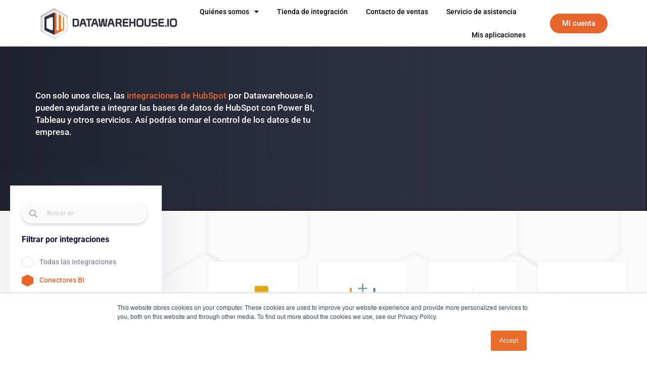

--- FILE ---
content_type: text/html; charset=UTF-8
request_url: https://datawarehouse.io/es/products/?search=&categ=19
body_size: 23185
content:
<!doctype html>
<html translate="no" lang="es">
<head>
	<meta charset="UTF-8">
	<meta name="viewport" content="width=device-width, initial-scale=1">
	<link rel="profile" href="https://gmpg.org/xfn/11">
	<meta name='robots' content='index, follow, max-image-preview:large, max-snippet:-1, max-video-preview:-1' />
	<style>img:is([sizes="auto" i], [sizes^="auto," i]) { contain-intrinsic-size: 3000px 1500px }</style>
	
	<!-- This site is optimized with the Yoast SEO plugin v26.1.1 - https://yoast.com/wordpress/plugins/seo/ -->
	<title>Integraciones de autoservicio de HubSpot | Datawarehouse.io</title>
	<meta name="description" content="Con solo unos clics, nuestras integraciones de HubSpot pueden ayudarte a integrar las bases de datos de HubSpot con Power BI, Tableau y otros servicios. ¡Pruebas gratuitas!" />
	<link rel="canonical" href="https://datawarehouse.io/es/products/" />
	<meta property="og:locale" content="es" />
	<meta property="og:type" content="article" />
	<meta property="og:title" content="Integraciones de autoservicio de HubSpot | Datawarehouse.io" />
	<meta property="og:description" content="Con solo unos clics, nuestras integraciones de HubSpot pueden ayudarte a integrar las bases de datos de HubSpot con Power BI, Tableau y otros servicios. ¡Pruebas gratuitas!" />
	<meta property="og:url" content="https://datawarehouse.io/es/products/" />
	<meta property="og:site_name" content="Datawarehouse.io" />
	<meta property="article:modified_time" content="2025-08-28T07:58:59+00:00" />
	<meta property="og:image" content="https://datawarehouse.io/wp-content/uploads/2021/05/hsm1k.png" />
	<meta property="og:image:width" content="1000" />
	<meta property="og:image:height" content="1000" />
	<meta property="og:image:type" content="image/png" />
	<meta name="twitter:card" content="resumen_imagen_grande" />
	<meta name="twitter:label1" content="Est. reading time" />
	<meta name="twitter:data1" content="1 minute" />
	<script type="application/ld+json" class="yoast-schema-graph">{"@context":"https:\/\/schema.org","@graph":[{"@type":"WebPage","@id":"https:\/\/datawarehouse.io\/products\/","url":"https:\/\/datawarehouse.io\/products\/","name":"Integraciones de autoservicio de HubSpot | Datawarehouse.io","isPartOf":{"@id":"https:\/\/datawarehouse.io\/#website"},"primaryImageOfPage":{"@id":"https:\/\/datawarehouse.io\/products\/#primaryimage"},"image":{"@id":"https:\/\/datawarehouse.io\/products\/#primaryimage"},"thumbnailUrl":"https:\/\/datawarehouse.io\/wp-content\/uploads\/2021\/05\/hsm1k.png","datePublished":"2023-04-20T07:33:17+00:00","dateModified":"2025-08-28T07:58:59+00:00","description":"Con solo unos clics, nuestras integraciones de HubSpot pueden ayudarte a integrar las bases de datos de HubSpot con Power BI, Tableau y otros servicios. \u00a1Pruebas gratuitas!","breadcrumb":{"@id":"https:\/\/datawarehouse.io\/products\/#breadcrumb"},"inLanguage":"en-US","potentialAction":[{"@type":"ReadAction","target":["https:\/\/datawarehouse.io\/products\/"]}]},{"@type":"ImageObject","inLanguage":"en-US","@id":"https:\/\/datawarehouse.io\/products\/#primaryimage","url":"https:\/\/datawarehouse.io\/wp-content\/uploads\/2021\/05\/hsm1k.png","contentUrl":"https:\/\/datawarehouse.io\/wp-content\/uploads\/2021\/05\/hsm1k.png","width":1000,"height":1000},{"@type":"BreadcrumbList","@id":"https:\/\/datawarehouse.io\/products\/#breadcrumb","itemListElement":[{"@type":"ListItem","position":1,"name":"Inicio","item":"https:\/\/datawarehouse.io\/"},{"@type":"ListItem","position":2,"name":"Integraciones"}]},{"@type":"WebSite","@id":"https:\/\/datawarehouse.io\/#website","url":"https:\/\/datawarehouse.io\/","name":"Datawarehouse.io","description":"Tus datos m\u00e1s f\u00e1ciles.","publisher":{"@id":"https:\/\/datawarehouse.io\/#organization"},"potentialAction":[{"@type":"SearchAction","target":{"@type":"EntryPoint","urlTemplate":"https:\/\/datawarehouse.io\/?s={search_term_string}"},"query-input":{"@type":"PropertyValueSpecification","valueRequired":true,"valueName":"search_term_string"}}],"inLanguage":"en-US"},{"@type":"Organization","@id":"https:\/\/datawarehouse.io\/#organization","name":"Datawarehouse.io","url":"https:\/\/datawarehouse.io\/","logo":{"@type":"ImageObject","inLanguage":"en-US","@id":"https:\/\/datawarehouse.io\/#\/schema\/logo\/image\/","url":"https:\/\/datawarehouse.io\/wp-content\/uploads\/2020\/04\/Tableau-e1589497117885.png","contentUrl":"https:\/\/datawarehouse.io\/wp-content\/uploads\/2020\/04\/Tableau-e1589497117885.png","width":439,"height":495,"caption":"Datawarehouse.io"},"image":{"@id":"https:\/\/datawarehouse.io\/#\/schema\/logo\/image\/"},"sameAs":["https:\/\/www.linkedin.com\/company\/datawarehouse-io"]}]}</script>
	<!-- / Yoast SEO plugin. -->


<link rel='dns-prefetch' href='//js.hs-scripts.com' />
<link rel='dns-prefetch' href='//cdn.jsdelivr.net' />
<link href='https://fonts.gstatic.com' crossorigin rel='preconnect' />
<link rel="alternate" type="application/rss+xml" title="Datawarehouse.io &raquo; Feed" href="https://datawarehouse.io/feed/" />
<link rel="alternate" type="application/rss+xml" title="Datawarehouse.io &raquo; Comments Feed" href="https://datawarehouse.io/comments/feed/" />
		<style>
			.lazyload,
			.lazyloading {
				max-width: 100%;
			}
		</style>
		<link rel='stylesheet' id='font-awesome-css' href='https://datawarehouse.io/wp-content/plugins/load-more-products-for-woocommerce/berocket/assets/css/font-awesome.min.css?ver=efdb4643a4bd04cdc95a1f53be600943' media='all' />
<link rel='stylesheet' id='wc-blocks-integration-css' href='https://datawarehouse.io/wp-content/plugins/woocommerce-subscriptions/vendor/woocommerce/subscriptions-core/build/index.css?ver=8.2.0' media='all' />
<style id='wp-emoji-styles-inline-css'>

	img.wp-smiley, img.emoji {
		display: inline !important;
		border: none !important;
		box-shadow: none !important;
		height: 1em !important;
		width: 1em !important;
		margin: 0 0.07em !important;
		vertical-align: -0.1em !important;
		background: none !important;
		padding: 0 !important;
	}
</style>
<style id='classic-theme-styles-inline-css'>
/*! This file is auto-generated */
.wp-block-button__link{color:#fff;background-color:#32373c;border-radius:9999px;box-shadow:none;text-decoration:none;padding:calc(.667em + 2px) calc(1.333em + 2px);font-size:1.125em}.wp-block-file__button{background:#32373c;color:#fff;text-decoration:none}
</style>
<style id='global-styles-inline-css'>
:root{--wp--preset--aspect-ratio--square: 1;--wp--preset--aspect-ratio--4-3: 4/3;--wp--preset--aspect-ratio--3-4: 3/4;--wp--preset--aspect-ratio--3-2: 3/2;--wp--preset--aspect-ratio--2-3: 2/3;--wp--preset--aspect-ratio--16-9: 16/9;--wp--preset--aspect-ratio--9-16: 9/16;--wp--preset--color--black: #000000;--wp--preset--color--cyan-bluish-gray: #abb8c3;--wp--preset--color--white: #ffffff;--wp--preset--color--pale-pink: #f78da7;--wp--preset--color--vivid-red: #cf2e2e;--wp--preset--color--luminous-vivid-orange: #ff6900;--wp--preset--color--luminous-vivid-amber: #fcb900;--wp--preset--color--light-green-cyan: #7bdcb5;--wp--preset--color--vivid-green-cyan: #00d084;--wp--preset--color--pale-cyan-blue: #8ed1fc;--wp--preset--color--vivid-cyan-blue: #0693e3;--wp--preset--color--vivid-purple: #9b51e0;--wp--preset--gradient--vivid-cyan-blue-to-vivid-purple: linear-gradient(135deg,rgba(6,147,227,1) 0%,rgb(155,81,224) 100%);--wp--preset--gradient--light-green-cyan-to-vivid-green-cyan: linear-gradient(135deg,rgb(122,220,180) 0%,rgb(0,208,130) 100%);--wp--preset--gradient--luminous-vivid-amber-to-luminous-vivid-orange: linear-gradient(135deg,rgba(252,185,0,1) 0%,rgba(255,105,0,1) 100%);--wp--preset--gradient--luminous-vivid-orange-to-vivid-red: linear-gradient(135deg,rgba(255,105,0,1) 0%,rgb(207,46,46) 100%);--wp--preset--gradient--very-light-gray-to-cyan-bluish-gray: linear-gradient(135deg,rgb(238,238,238) 0%,rgb(169,184,195) 100%);--wp--preset--gradient--cool-to-warm-spectrum: linear-gradient(135deg,rgb(74,234,220) 0%,rgb(151,120,209) 20%,rgb(207,42,186) 40%,rgb(238,44,130) 60%,rgb(251,105,98) 80%,rgb(254,248,76) 100%);--wp--preset--gradient--blush-light-purple: linear-gradient(135deg,rgb(255,206,236) 0%,rgb(152,150,240) 100%);--wp--preset--gradient--blush-bordeaux: linear-gradient(135deg,rgb(254,205,165) 0%,rgb(254,45,45) 50%,rgb(107,0,62) 100%);--wp--preset--gradient--luminous-dusk: linear-gradient(135deg,rgb(255,203,112) 0%,rgb(199,81,192) 50%,rgb(65,88,208) 100%);--wp--preset--gradient--pale-ocean: linear-gradient(135deg,rgb(255,245,203) 0%,rgb(182,227,212) 50%,rgb(51,167,181) 100%);--wp--preset--gradient--electric-grass: linear-gradient(135deg,rgb(202,248,128) 0%,rgb(113,206,126) 100%);--wp--preset--gradient--midnight: linear-gradient(135deg,rgb(2,3,129) 0%,rgb(40,116,252) 100%);--wp--preset--font-size--small: 13px;--wp--preset--font-size--medium: 20px;--wp--preset--font-size--large: 36px;--wp--preset--font-size--x-large: 42px;--wp--preset--spacing--20: 0.44rem;--wp--preset--spacing--30: 0.67rem;--wp--preset--spacing--40: 1rem;--wp--preset--spacing--50: 1.5rem;--wp--preset--spacing--60: 2.25rem;--wp--preset--spacing--70: 3.38rem;--wp--preset--spacing--80: 5.06rem;--wp--preset--shadow--natural: 6px 6px 9px rgba(0, 0, 0, 0.2);--wp--preset--shadow--deep: 12px 12px 50px rgba(0, 0, 0, 0.4);--wp--preset--shadow--sharp: 6px 6px 0px rgba(0, 0, 0, 0.2);--wp--preset--shadow--outlined: 6px 6px 0px -3px rgba(255, 255, 255, 1), 6px 6px rgba(0, 0, 0, 1);--wp--preset--shadow--crisp: 6px 6px 0px rgba(0, 0, 0, 1);}:where(.is-layout-flex){gap: 0.5em;}:where(.is-layout-grid){gap: 0.5em;}body .is-layout-flex{display: flex;}.is-layout-flex{flex-wrap: wrap;align-items: center;}.is-layout-flex > :is(*, div){margin: 0;}body .is-layout-grid{display: grid;}.is-layout-grid > :is(*, div){margin: 0;}:where(.wp-block-columns.is-layout-flex){gap: 2em;}:where(.wp-block-columns.is-layout-grid){gap: 2em;}:where(.wp-block-post-template.is-layout-flex){gap: 1.25em;}:where(.wp-block-post-template.is-layout-grid){gap: 1.25em;}.has-black-color{color: var(--wp--preset--color--black) !important;}.has-cyan-bluish-gray-color{color: var(--wp--preset--color--cyan-bluish-gray) !important;}.has-white-color{color: var(--wp--preset--color--white) !important;}.has-pale-pink-color{color: var(--wp--preset--color--pale-pink) !important;}.has-vivid-red-color{color: var(--wp--preset--color--vivid-red) !important;}.has-luminous-vivid-orange-color{color: var(--wp--preset--color--luminous-vivid-orange) !important;}.has-luminous-vivid-amber-color{color: var(--wp--preset--color--luminous-vivid-amber) !important;}.has-light-green-cyan-color{color: var(--wp--preset--color--light-green-cyan) !important;}.has-vivid-green-cyan-color{color: var(--wp--preset--color--vivid-green-cyan) !important;}.has-pale-cyan-blue-color{color: var(--wp--preset--color--pale-cyan-blue) !important;}.has-vivid-cyan-blue-color{color: var(--wp--preset--color--vivid-cyan-blue) !important;}.has-vivid-purple-color{color: var(--wp--preset--color--vivid-purple) !important;}.has-black-background-color{background-color: var(--wp--preset--color--black) !important;}.has-cyan-bluish-gray-background-color{background-color: var(--wp--preset--color--cyan-bluish-gray) !important;}.has-white-background-color{background-color: var(--wp--preset--color--white) !important;}.has-pale-pink-background-color{background-color: var(--wp--preset--color--pale-pink) !important;}.has-vivid-red-background-color{background-color: var(--wp--preset--color--vivid-red) !important;}.has-luminous-vivid-orange-background-color{background-color: var(--wp--preset--color--luminous-vivid-orange) !important;}.has-luminous-vivid-amber-background-color{background-color: var(--wp--preset--color--luminous-vivid-amber) !important;}.has-light-green-cyan-background-color{background-color: var(--wp--preset--color--light-green-cyan) !important;}.has-vivid-green-cyan-background-color{background-color: var(--wp--preset--color--vivid-green-cyan) !important;}.has-pale-cyan-blue-background-color{background-color: var(--wp--preset--color--pale-cyan-blue) !important;}.has-vivid-cyan-blue-background-color{background-color: var(--wp--preset--color--vivid-cyan-blue) !important;}.has-vivid-purple-background-color{background-color: var(--wp--preset--color--vivid-purple) !important;}.has-black-border-color{border-color: var(--wp--preset--color--black) !important;}.has-cyan-bluish-gray-border-color{border-color: var(--wp--preset--color--cyan-bluish-gray) !important;}.has-white-border-color{border-color: var(--wp--preset--color--white) !important;}.has-pale-pink-border-color{border-color: var(--wp--preset--color--pale-pink) !important;}.has-vivid-red-border-color{border-color: var(--wp--preset--color--vivid-red) !important;}.has-luminous-vivid-orange-border-color{border-color: var(--wp--preset--color--luminous-vivid-orange) !important;}.has-luminous-vivid-amber-border-color{border-color: var(--wp--preset--color--luminous-vivid-amber) !important;}.has-light-green-cyan-border-color{border-color: var(--wp--preset--color--light-green-cyan) !important;}.has-vivid-green-cyan-border-color{border-color: var(--wp--preset--color--vivid-green-cyan) !important;}.has-pale-cyan-blue-border-color{border-color: var(--wp--preset--color--pale-cyan-blue) !important;}.has-vivid-cyan-blue-border-color{border-color: var(--wp--preset--color--vivid-cyan-blue) !important;}.has-vivid-purple-border-color{border-color: var(--wp--preset--color--vivid-purple) !important;}.has-vivid-cyan-blue-to-vivid-purple-gradient-background{background: var(--wp--preset--gradient--vivid-cyan-blue-to-vivid-purple) !important;}.has-light-green-cyan-to-vivid-green-cyan-gradient-background{background: var(--wp--preset--gradient--light-green-cyan-to-vivid-green-cyan) !important;}.has-luminous-vivid-amber-to-luminous-vivid-orange-gradient-background{background: var(--wp--preset--gradient--luminous-vivid-amber-to-luminous-vivid-orange) !important;}.has-luminous-vivid-orange-to-vivid-red-gradient-background{background: var(--wp--preset--gradient--luminous-vivid-orange-to-vivid-red) !important;}.has-very-light-gray-to-cyan-bluish-gray-gradient-background{background: var(--wp--preset--gradient--very-light-gray-to-cyan-bluish-gray) !important;}.has-cool-to-warm-spectrum-gradient-background{background: var(--wp--preset--gradient--cool-to-warm-spectrum) !important;}.has-blush-light-purple-gradient-background{background: var(--wp--preset--gradient--blush-light-purple) !important;}.has-blush-bordeaux-gradient-background{background: var(--wp--preset--gradient--blush-bordeaux) !important;}.has-luminous-dusk-gradient-background{background: var(--wp--preset--gradient--luminous-dusk) !important;}.has-pale-ocean-gradient-background{background: var(--wp--preset--gradient--pale-ocean) !important;}.has-electric-grass-gradient-background{background: var(--wp--preset--gradient--electric-grass) !important;}.has-midnight-gradient-background{background: var(--wp--preset--gradient--midnight) !important;}.has-small-font-size{font-size: var(--wp--preset--font-size--small) !important;}.has-medium-font-size{font-size: var(--wp--preset--font-size--medium) !important;}.has-large-font-size{font-size: var(--wp--preset--font-size--large) !important;}.has-x-large-font-size{font-size: var(--wp--preset--font-size--x-large) !important;}
:where(.wp-block-post-template.is-layout-flex){gap: 1.25em;}:where(.wp-block-post-template.is-layout-grid){gap: 1.25em;}
:where(.wp-block-columns.is-layout-flex){gap: 2em;}:where(.wp-block-columns.is-layout-grid){gap: 2em;}
:root :where(.wp-block-pullquote){font-size: 1.5em;line-height: 1.6;}
</style>
<link rel='stylesheet' id='woocommerce-layout-css' href='https://datawarehouse.io/wp-content/plugins/woocommerce/assets/css/woocommerce-layout.css?ver=10.2.3' media='all' />
<link rel='stylesheet' id='woocommerce-smallscreen-css' href='https://datawarehouse.io/wp-content/plugins/woocommerce/assets/css/woocommerce-smallscreen.css?ver=10.2.3' media='only screen and (max-width: 768px)' />
<link rel='stylesheet' id='woocommerce-general-css' href='https://datawarehouse.io/wp-content/plugins/woocommerce/assets/css/woocommerce.css?ver=10.2.3' media='all' />
<style id='woocommerce-inline-inline-css'>
.woocommerce form .form-row .required { visibility: visible; }
</style>
<link rel='stylesheet' id='weglot-css-css' href='https://datawarehouse.io/wp-content/plugins/weglot/dist/css/front-css.css?ver=5.1' media='all' />
<link rel='stylesheet' id='new-flag-css-css' href='https://datawarehouse.io/wp-content/plugins/weglot/dist/css/new-flags.css?ver=5.1' media='all' />
<style id='custom-flag-handle-inline-css'>
.weglot-flags.flag-0.wg-en>a:before,.weglot-flags.flag-0.wg-en>span:before {background-image: url(https://cdn.weglot.com/flags/rectangle_mat/us.svg); }.weglot-flags.flag-0.wg-es>a:before,.weglot-flags.flag-0.wg-es>span:before {background-image: url(https://cdn.weglot.com/flags/rectangle_mat/mx.svg); }.weglot-flags.flag-1.wg-en>a:before,.weglot-flags.flag-1.wg-en>span:before {background-image: url(https://cdn.weglot.com/flags/shiny/us.svg); }.weglot-flags.flag-1.wg-es>a:before,.weglot-flags.flag-1.wg-es>span:before {background-image: url(https://cdn.weglot.com/flags/shiny/mx.svg); }.weglot-flags.flag-2.wg-en>a:before,.weglot-flags.flag-2.wg-en>span:before {background-image: url(https://cdn.weglot.com/flags/square/us.svg); }.weglot-flags.flag-2.wg-es>a:before,.weglot-flags.flag-2.wg-es>span:before {background-image: url(https://cdn.weglot.com/flags/square/mx.svg); }.weglot-flags.flag-3.wg-en>a:before,.weglot-flags.flag-3.wg-en>span:before {background-image: url(https://cdn.weglot.com/flags/circle/us.svg); }.weglot-flags.flag-3.wg-es>a:before,.weglot-flags.flag-3.wg-es>span:before {background-image: url(https://cdn.weglot.com/flags/circle/mx.svg); }
</style>
<link rel='stylesheet' id='brands-styles-css' href='https://datawarehouse.io/wp-content/plugins/woocommerce/assets/css/brands.css?ver=10.2.3' media='all' />
<link rel='stylesheet' id='hello-elementor-css' href='https://datawarehouse.io/wp-content/themes/hello-elementor/style.min.css?ver=3.1.0' media='all' />
<link rel='stylesheet' id='hello-elementor-theme-style-css' href='https://datawarehouse.io/wp-content/themes/hello-elementor/theme.min.css?ver=3.1.0' media='all' />
<link rel='stylesheet' id='hello-elementor-header-footer-css' href='https://datawarehouse.io/wp-content/themes/hello-elementor/header-footer.min.css?ver=3.1.0' media='all' />
<link rel='stylesheet' id='elementor-frontend-css' href='https://datawarehouse.io/wp-content/plugins/elementor/assets/css/frontend.min.css?ver=3.32.4' media='all' />
<link rel='stylesheet' id='widget-image-css' href='https://datawarehouse.io/wp-content/plugins/elementor/assets/css/widget-image.min.css?ver=3.32.4' media='all' />
<link rel='stylesheet' id='widget-nav-menu-css' href='https://datawarehouse.io/wp-content/plugins/elementor-pro/assets/css/widget-nav-menu.min.css?ver=3.32.2' media='all' />
<link rel='stylesheet' id='widget-icon-list-css' href='https://datawarehouse.io/wp-content/plugins/elementor/assets/css/widget-icon-list.min.css?ver=3.32.4' media='all' />
<link rel='stylesheet' id='widget-spacer-css' href='https://datawarehouse.io/wp-content/plugins/elementor/assets/css/widget-spacer.min.css?ver=3.32.4' media='all' />
<link rel='stylesheet' id='widget-social-icons-css' href='https://datawarehouse.io/wp-content/plugins/elementor/assets/css/widget-social-icons.min.css?ver=3.32.4' media='all' />
<link rel='stylesheet' id='e-apple-webkit-css' href='https://datawarehouse.io/wp-content/plugins/elementor/assets/css/conditionals/apple-webkit.min.css?ver=3.32.4' media='all' />
<link rel='stylesheet' id='widget-heading-css' href='https://datawarehouse.io/wp-content/plugins/elementor/assets/css/widget-heading.min.css?ver=3.32.4' media='all' />
<link rel='stylesheet' id='elementor-icons-css' href='https://datawarehouse.io/wp-content/plugins/elementor/assets/lib/eicons/css/elementor-icons.min.css?ver=5.44.0' media='all' />
<link rel='stylesheet' id='elementor-post-30540-css' href='https://datawarehouse.io/wp-content/uploads/elementor/css/post-30540.css?ver=1766428519' media='all' />
<link rel='stylesheet' id='font-awesome-5-all-css' href='https://datawarehouse.io/wp-content/plugins/elementor/assets/lib/font-awesome/css/all.min.css?ver=3.32.4' media='all' />
<link rel='stylesheet' id='font-awesome-4-shim-css' href='https://datawarehouse.io/wp-content/plugins/elementor/assets/lib/font-awesome/css/v4-shims.min.css?ver=3.32.4' media='all' />
<link rel='stylesheet' id='e-sticky-css' href='https://datawarehouse.io/wp-content/plugins/elementor-pro/assets/css/modules/sticky.min.css?ver=3.32.2' media='all' />
<link rel='stylesheet' id='widget-woocommerce-products-css' href='https://datawarehouse.io/wp-content/plugins/elementor-pro/assets/css/widget-woocommerce-products.min.css?ver=3.32.2' media='all' />
<link rel='stylesheet' id='elementor-post-30591-css' href='https://datawarehouse.io/wp-content/uploads/elementor/css/post-30591.css?ver=1766428609' media='all' />
<link rel='stylesheet' id='elementor-post-30585-css' href='https://datawarehouse.io/wp-content/uploads/elementor/css/post-30585.css?ver=1767129448' media='all' />
<link rel='stylesheet' id='elementor-post-30588-css' href='https://datawarehouse.io/wp-content/uploads/elementor/css/post-30588.css?ver=1766428519' media='all' />
<link rel='stylesheet' id='hello-elementor-child-style-css' href='https://datawarehouse.io/wp-content/themes/datawarehouse/style.css?ver=1.0.0' media='all' />
<link rel='stylesheet' id='slick-css' href='https://cdn.jsdelivr.net/npm/slick-carousel@1.8.1/slick/slick.css?ver=1.8.1' media='all' />
<link rel='stylesheet' id='slick-theme-css' href='https://cdn.jsdelivr.net/npm/slick-carousel@1.8.1/slick/slick-theme.css?ver=1.8.1' media='all' />
<link rel='stylesheet' id='elementor-gf-local-roboto-css' href='https://datawarehouse.io/wp-content/uploads/elementor/google-fonts/css/roboto.css?ver=1744819674' media='all' />
<link rel='stylesheet' id='elementor-gf-local-robotoslab-css' href='https://datawarehouse.io/wp-content/uploads/elementor/google-fonts/css/robotoslab.css?ver=1744819687' media='all' />
<link rel='stylesheet' id='elementor-icons-shared-0-css' href='https://datawarehouse.io/wp-content/plugins/elementor/assets/lib/font-awesome/css/fontawesome.min.css?ver=5.15.3' media='all' />
<link rel='stylesheet' id='elementor-icons-fa-solid-css' href='https://datawarehouse.io/wp-content/plugins/elementor/assets/lib/font-awesome/css/solid.min.css?ver=5.15.3' media='all' />
<link rel='stylesheet' id='elementor-icons-fa-brands-css' href='https://datawarehouse.io/wp-content/plugins/elementor/assets/lib/font-awesome/css/brands.min.css?ver=5.15.3' media='all' />
<script src="https://datawarehouse.io/wp-includes/js/jquery/jquery.min.js?ver=3.7.1" id="jquery-core-js"></script>
<script src="https://datawarehouse.io/wp-includes/js/jquery/jquery-migrate.min.js?ver=3.4.1" id="jquery-migrate-js"></script>
<script src="https://datawarehouse.io/wp-content/plugins/woocommerce/assets/js/jquery-blockui/jquery.blockUI.min.js?ver=2.7.0-wc.10.2.3" id="jquery-blockui-js" defer data-wp-strategy="defer"></script>
<script src="https://datawarehouse.io/wp-content/plugins/woocommerce/assets/js/js-cookie/js.cookie.min.js?ver=2.1.4-wc.10.2.3" id="js-cookie-js" defer data-wp-strategy="defer"></script>
<script id="woocommerce-js-extra">
var woocommerce_params = {"ajax_url":"\/wp-admin\/admin-ajax.php","wc_ajax_url":"\/?wc-ajax=%%endpoint%%","i18n_password_show":"Show password","i18n_password_hide":"Hide password"};
</script>
<script src="https://datawarehouse.io/wp-content/plugins/woocommerce/assets/js/frontend/woocommerce.min.js?ver=10.2.3" id="woocommerce-js" defer data-wp-strategy="defer"></script>
<script src="https://datawarehouse.io/wp-content/plugins/weglot/dist/front-js.js?ver=5.1" id="wp-weglot-js-js"></script>
<script src="https://datawarehouse.io/wp-content/plugins/elementor/assets/lib/font-awesome/js/v4-shims.min.js?ver=3.32.4" id="font-awesome-4-shim-js"></script>
<script src="https://cdn.jsdelivr.net/npm/slick-carousel@1.8.1/slick/slick.min.js?ver=1" id="slick-js"></script>
<script src="https://datawarehouse.io/wp-content/themes/datawarehouse/assets/js/main.js?ver=efdb4643a4bd04cdc95a1f53be600943" id="warehouse-main-js"></script>
<link rel="https://api.w.org/" href="https://datawarehouse.io/wp-json/" /><link rel="alternate" title="JSON" type="application/json" href="https://datawarehouse.io/wp-json/wp/v2/pages/30591" /><link rel="EditURI" type="application/rsd+xml" title="RSD" href="https://datawarehouse.io/xmlrpc.php?rsd" />

<link rel='shortlink' href='https://datawarehouse.io/?p=30591' />
<link rel="alternate" title="oEmbed (JSON)" type="application/json+oembed" href="https://datawarehouse.io/wp-json/oembed/1.0/embed?url=https%3A%2F%2Fdatawarehouse.io%2Fproducts%2F" />
<link rel="alternate" title="oEmbed (XML)" type="text/xml+oembed" href="https://datawarehouse.io/wp-json/oembed/1.0/embed?url=https%3A%2F%2Fdatawarehouse.io%2Fproducts%2F&#038;format=xml" />
			<!-- DO NOT COPY THIS SNIPPET! Start of Page Analytics Tracking for HubSpot WordPress plugin v11.3.21-->
			<script class="hsq-set-content-id" data-content-id="standard-page">
				var _hsq = _hsq || [];
				_hsq.push(["setContentType", "standard-page"]);
			</script>
			<!-- DO NOT COPY THIS SNIPPET! End of Page Analytics Tracking for HubSpot WordPress plugin -->
			<style></style><style>
                .lmp_load_more_button.br_lmp_button_settings .lmp_button:hover {
                    background-color: #9999ff!important;
                    color: #111111!important;
                }
                .lmp_load_more_button.br_lmp_prev_settings .lmp_button:hover {
                    background-color: #9999ff!important;
                    color: #111111!important;
                }li.product.lazy, .berocket_lgv_additional_data.lazy{opacity:0;}</style><script type="text/javascript">
(function(url){
	if(/(?:Chrome\/26\.0\.1410\.63 Safari\/537\.31|WordfenceTestMonBot)/.test(navigator.userAgent)){ return; }
	var addEvent = function(evt, handler) {
		if (window.addEventListener) {
			document.addEventListener(evt, handler, false);
		} else if (window.attachEvent) {
			document.attachEvent('on' + evt, handler);
		}
	};
	var removeEvent = function(evt, handler) {
		if (window.removeEventListener) {
			document.removeEventListener(evt, handler, false);
		} else if (window.detachEvent) {
			document.detachEvent('on' + evt, handler);
		}
	};
	var evts = 'contextmenu dblclick drag dragend dragenter dragleave dragover dragstart drop keydown keypress keyup mousedown mousemove mouseout mouseover mouseup mousewheel scroll'.split(' ');
	var logHuman = function() {
		if (window.wfLogHumanRan) { return; }
		window.wfLogHumanRan = true;
		var wfscr = document.createElement('script');
		wfscr.type = 'text/javascript';
		wfscr.async = true;
		wfscr.src = url + '&r=' + Math.random();
		(document.getElementsByTagName('head')[0]||document.getElementsByTagName('body')[0]).appendChild(wfscr);
		for (var i = 0; i < evts.length; i++) {
			removeEvent(evts[i], logHuman);
		}
	};
	for (var i = 0; i < evts.length; i++) {
		addEvent(evts[i], logHuman);
	}
})('//datawarehouse.io/?wordfence_lh=1&hid=1931E8D2427C17EB47727D187573B739');
</script><!-- Head & Footer Code: Site-wide HEAD section start (page) -->
<!-- Google tag (gtag.js) -->
<script async src="https://www.googletagmanager.com/gtag/js?id=G-S6JSJ0T9WZ">
</script>
<script>
  window.dataLayer = window.dataLayer || [];
  function gtag(){dataLayer.push(arguments);}
  gtag('js', new Date());

  gtag('config', 'G-S6JSJ0T9WZ');
</script>
<!-- Google tag (gtag.js) -->
<script async src="https://www.googletagmanager.com/gtag/js?id=G-9HTS3NBQW9"></script>
<script>
  window.dataLayer = window.dataLayer || [];
  function gtag(){dataLayer.push(arguments);}
  gtag('js', new Date());

  gtag('config', 'G-9HTS3NBQW9');
</script>
<!-- Head & Footer Code: Site-wide HEAD section end (page) -->

<meta name="google" content="notranslate"/>
<link rel="alternate" href="https://datawarehouse.io/products/" hreflang="en"/>
<link rel="alternate" href="https://datawarehouse.io/es/products/" hreflang="es"/>
<link rel="alternate" href="https://datawarehouse.io/pt-br/products/" hreflang="pt-br"/>
<link rel="alternate" href="https://datawarehouse.io/fr/products/" hreflang="fr"/>
<link rel="alternate" href="https://datawarehouse.io/it/products/" hreflang="it"/>
<script type="application/json" id="weglot-data">{"website":"https:\/\/datawarehouse.io","uid":"b0da071dae","project_slug":"datawarehouse-io","language_from":"en","language_from_custom_flag":"us","language_from_custom_name":null,"excluded_paths":[{"type":"IS_EXACTLY","value":"\/data-processing-agreement","language_button_displayed":false,"exclusion_behavior":"REDIRECT","excluded_languages":[],"regex":"^\/data\\-processing\\-agreement$"},{"type":"IS_EXACTLY","value":"\/product-specific-terms","language_button_displayed":false,"exclusion_behavior":"REDIRECT","excluded_languages":[],"regex":"^\/product\\-specific\\-terms$"},{"type":"IS_EXACTLY","value":"\/privacy-policy","language_button_displayed":false,"exclusion_behavior":"REDIRECT","excluded_languages":[],"regex":"^\/privacy\\-policy$"},{"type":"IS_EXACTLY","value":"\/terms-conditions","language_button_displayed":false,"exclusion_behavior":"REDIRECT","excluded_languages":[],"regex":"^\/terms\\-conditions$"},{"type":"IS_EXACTLY","value":"\/regional-data-hosting-policy","language_button_displayed":false,"exclusion_behavior":"REDIRECT","excluded_languages":[],"regex":"^\/regional\\-data\\-hosting\\-policy$"},{"type":"IS_EXACTLY","value":"\/account\/my-app-information-item","language_button_displayed":false,"exclusion_behavior":"REDIRECT","excluded_languages":[],"regex":"^\/account\/my\\-app\\-information\\-item$"},{"type":"START_WITH","value":"\/account\/lost-password\/","language_button_displayed":false,"exclusion_behavior":"NOT_TRANSLATED","excluded_languages":[],"regex":"^\/account\/lost\\-password\/"},{"type":"START_WITH","value":"\/account\/my-app-information-item\/","language_button_displayed":false,"exclusion_behavior":"NOT_TRANSLATED","excluded_languages":[],"regex":"^\/account\/my\\-app\\-information\\-item\/"}],"excluded_blocks":[],"custom_settings":{"button_style":{"is_dropdown":true,"with_flags":true,"flag_type":"rectangle_mat","with_name":true,"full_name":true,"custom_css":""},"translate_search":true,"wp_user_version":"4.2.6","translate_email":false,"translate_amp":false,"switchers":[{"templates":{"name":"default","hash":"095ffb8d22f66be52959023fa4eeb71a05f20f73"},"location":[],"style":{"with_flags":true,"flag_type":"rectangle_mat","with_name":true,"full_name":true,"is_dropdown":true}}]},"pending_translation_enabled":false,"curl_ssl_check_enabled":true,"custom_css":null,"languages":[{"language_to":"es","custom_code":null,"custom_name":null,"custom_local_name":null,"provider":null,"enabled":true,"automatic_translation_enabled":true,"deleted_at":null,"connect_host_destination":null,"custom_flag":"mx"},{"language_to":"a0","custom_code":"pt-br","custom_name":"Brazilian Portuguese","custom_local_name":"Portugu\u00eas (Brasil)","provider":null,"enabled":true,"automatic_translation_enabled":true,"deleted_at":null,"connect_host_destination":null,"custom_flag":null},{"language_to":"fr","custom_code":null,"custom_name":null,"custom_local_name":null,"provider":null,"enabled":true,"automatic_translation_enabled":true,"deleted_at":null,"connect_host_destination":null,"custom_flag":null},{"language_to":"it","custom_code":null,"custom_name":null,"custom_local_name":null,"provider":null,"enabled":true,"automatic_translation_enabled":true,"deleted_at":null,"connect_host_destination":null,"custom_flag":null}],"organization_slug":"w-ea879bc14d","current_language":"es","switcher_links":{"en":"https:\/\/datawarehouse.io\/products\/?search=&categ=19","es":"https:\/\/datawarehouse.io\/es\/products\/?search=&categ=19","a0":"https:\/\/datawarehouse.io\/pt-br\/products\/?search=&categ=19","fr":"https:\/\/datawarehouse.io\/fr\/products\/?search=&categ=19","it":"https:\/\/datawarehouse.io\/it\/products\/?search=&categ=19"},"original_path":"\/products\/"}</script>		<script>
			document.documentElement.className = document.documentElement.className.replace('no-js', 'js');
		</script>
				<style>
			.no-js img.lazyload {
				display: none;
			}

			figure.wp-block-image img.lazyloading {
				min-width: 150px;
			}

			.lazyload,
			.lazyloading {
				--smush-placeholder-width: 100px;
				--smush-placeholder-aspect-ratio: 1/1;
				width: var(--smush-image-width, var(--smush-placeholder-width)) !important;
				aspect-ratio: var(--smush-image-aspect-ratio, var(--smush-placeholder-aspect-ratio)) !important;
			}

						.lazyload, .lazyloading {
				opacity: 0;
			}

			.lazyloaded {
				opacity: 1;
				transition: opacity 400ms;
				transition-delay: 0ms;
			}

					</style>
			<noscript><style>.woocommerce-product-gallery{ opacity: 1 !important; }</style></noscript>
	<meta name="generator" content="Elementor 3.32.4; features: additional_custom_breakpoints; settings: css_print_method-external, google_font-enabled, font_display-swap">
			<style>
				.e-con.e-parent:nth-of-type(n+4):not(.e-lazyloaded):not(.e-no-lazyload),
				.e-con.e-parent:nth-of-type(n+4):not(.e-lazyloaded):not(.e-no-lazyload) * {
					background-image: none !important;
				}
				@media screen and (max-height: 1024px) {
					.e-con.e-parent:nth-of-type(n+3):not(.e-lazyloaded):not(.e-no-lazyload),
					.e-con.e-parent:nth-of-type(n+3):not(.e-lazyloaded):not(.e-no-lazyload) * {
						background-image: none !important;
					}
				}
				@media screen and (max-height: 640px) {
					.e-con.e-parent:nth-of-type(n+2):not(.e-lazyloaded):not(.e-no-lazyload),
					.e-con.e-parent:nth-of-type(n+2):not(.e-lazyloaded):not(.e-no-lazyload) * {
						background-image: none !important;
					}
				}
			</style>
			<link rel="icon" href="https://datawarehouse.io/wp-content/uploads/2020/05/cropped-Transparent-Background-1-32x32.png" sizes="32x32" />
<link rel="icon" href="https://datawarehouse.io/wp-content/uploads/2020/05/cropped-Transparent-Background-1-192x192.png" sizes="192x192" />
<link rel="apple-touch-icon" href="https://datawarehouse.io/wp-content/uploads/2020/05/cropped-Transparent-Background-1-180x180.png" />
<meta name="msapplication-TileImage" content="https://datawarehouse.io/wp-content/uploads/2020/05/cropped-Transparent-Background-1-270x270.png" />
</head>
<body class="wp-singular page-template-default page page-id-30591 wp-theme-hello-elementor wp-child-theme-datawarehouse theme-hello-elementor woocommerce-no-js elementor-default elementor-kit-30540 elementor-page elementor-page-30591">


<a class="skip-link screen-reader-text" href="#content">Ir al contenido</a>

		<header data-elementor-type="header" data-elementor-id="30585" class="elementor elementor-30585 elementor-location-header" data-elementor-post-type="elementor_library">
					<section class="elementor-section elementor-top-section elementor-element elementor-element-79262466 elementor-section-height-min-height elementor-section-items-stretch elementor-section-boxed elementor-section-height-default" data-id="79262466" data-element_type="section" data-settings="{&quot;background_background&quot;:&quot;classic&quot;}">
						<div class="elementor-container elementor-column-gap-default">
					<div class="elementor-column elementor-col-33 elementor-top-column elementor-element elementor-element-25e46a2a" data-id="25e46a2a" data-element_type="column">
			<div class="elementor-widget-wrap elementor-element-populated">
						<div class="elementor-element elementor-element-242ad235 elementor-widget__width-initial elementor-widget elementor-widget-image" data-id="242ad235" data-element_type="widget" data-widget_type="image.default">
				<div class="elementor-widget-container">
																<a href="https://datawarehouse.io/es/">
							<img fetchpriority="high" width="1024" height="256" src="https://datawarehouse.io/wp-content/uploads/2023/04/navy-font-1024x256-1.png" class="attachment-2048x2048 size-2048x2048 wp-image-30586" alt="" srcset="https://datawarehouse.io/wp-content/uploads/2023/04/navy-font-1024x256-1.png 1024w, https://datawarehouse.io/wp-content/uploads/2023/04/navy-font-1024x256-1-300x75.png 300w, https://datawarehouse.io/wp-content/uploads/2023/04/navy-font-1024x256-1-150x38.png 150w, https://datawarehouse.io/wp-content/uploads/2023/04/navy-font-1024x256-1-768x192.png 768w, https://datawarehouse.io/wp-content/uploads/2023/04/navy-font-1024x256-1-600x150.png 600w" sizes="(max-width: 1024px) 100vw, 1024px" />								</a>
															</div>
				</div>
					</div>
		</div>
				<div class="elementor-column elementor-col-33 elementor-top-column elementor-element elementor-element-4f4e9717" data-id="4f4e9717" data-element_type="column">
			<div class="elementor-widget-wrap elementor-element-populated">
						<div class="elementor-element elementor-element-11c0cb9b elementor-nav-menu__align-end elementor-nav-menu--dropdown-mobile elementor-nav-menu--stretch elementor-nav-menu__text-align-center elementor-widget__width-initial elementor-nav-menu--toggle elementor-nav-menu--burger elementor-widget elementor-widget-nav-menu" data-id="11c0cb9b" data-element_type="widget" data-settings="{&quot;full_width&quot;:&quot;stretch&quot;,&quot;layout&quot;:&quot;horizontal&quot;,&quot;submenu_icon&quot;:{&quot;value&quot;:&quot;&lt;i class=\&quot;fas fa-caret-down\&quot; aria-hidden=\&quot;true\&quot;&gt;&lt;\/i&gt;&quot;,&quot;library&quot;:&quot;fa-solid&quot;},&quot;toggle&quot;:&quot;burger&quot;}" data-widget_type="nav-menu.default">
				<div class="elementor-widget-container">
								<nav aria-label="Menu" class="elementor-nav-menu--main elementor-nav-menu__container elementor-nav-menu--layout-horizontal e--pointer-text e--animation-none">
				<ul id="menu-1-11c0cb9b" class="elementor-nav-menu"><li class="menu-item menu-item-type-post_type menu-item-object-page menu-item-home menu-item-has-children menu-item-31112"><a href="https://datawarehouse.io/es/" class="elementor-item">Quiénes somos</a>
<ul class="sub-menu elementor-nav-menu--dropdown">
	<li class="menu-item menu-item-type-post_type menu-item-object-page menu-item-53788"><a href="https://datawarehouse.io/es/data-apps-for-hubspot/" class="elementor-sub-item">Nuestras aplicaciones HubSpot</a></li>
	<li class="menu-item menu-item-type-post_type menu-item-object-page menu-item-53922"><a href="https://datawarehouse.io/es/hubspot-portal-migration-suite/" class="elementor-sub-item">HubSpot Portal Migration Suite</a></li>
	<li class="menu-item menu-item-type-post_type menu-item-object-page menu-item-37533"><a href="https://datawarehouse.io/es/partner-program/" class="elementor-sub-item">Programa de socios</a></li>
</ul>
</li>
<li class="menu-item menu-item-type-custom menu-item-object-custom menu-item-30681"><a href="/es/products/" class="elementor-item">Tienda de integración</a></li>
<li class="menu-item menu-item-type-post_type menu-item-object-page menu-item-30685"><a href="https://datawarehouse.io/es/contact-sales/" class="elementor-item">Contacto de ventas</a></li>
<li class="menu-item menu-item-type-custom menu-item-object-custom menu-item-30682"><a href="https://support.datawarehouse.io" class="elementor-item">Servicio de asistencia</a></li>
<li class="menu-item menu-item-type-custom menu-item-object-custom menu-item-55463"><a href="https://app.datawarehouse.io/account/dashboard" class="elementor-item">Mis aplicaciones</a></li>
</ul>			</nav>
					<div class="elementor-menu-toggle" role="button" tabindex="0" aria-label="Menu Toggle" aria-expanded="false">
			<i aria-hidden="true" role="presentation" class="elementor-menu-toggle__icon--open eicon-menu-bar"></i><i aria-hidden="true" role="presentation" class="elementor-menu-toggle__icon--close eicon-close"></i>		</div>
					<nav class="elementor-nav-menu--dropdown elementor-nav-menu__container" aria-hidden="true">
				<ul id="menu-2-11c0cb9b" class="elementor-nav-menu"><li class="menu-item menu-item-type-post_type menu-item-object-page menu-item-home menu-item-has-children menu-item-31112"><a href="https://datawarehouse.io/es/" class="elementor-item" tabindex="-1">Quiénes somos</a>
<ul class="sub-menu elementor-nav-menu--dropdown">
	<li class="menu-item menu-item-type-post_type menu-item-object-page menu-item-53788"><a href="https://datawarehouse.io/es/data-apps-for-hubspot/" class="elementor-sub-item" tabindex="-1">Nuestras aplicaciones HubSpot</a></li>
	<li class="menu-item menu-item-type-post_type menu-item-object-page menu-item-53922"><a href="https://datawarehouse.io/es/hubspot-portal-migration-suite/" class="elementor-sub-item" tabindex="-1">HubSpot Portal Migration Suite</a></li>
	<li class="menu-item menu-item-type-post_type menu-item-object-page menu-item-37533"><a href="https://datawarehouse.io/es/partner-program/" class="elementor-sub-item" tabindex="-1">Programa de socios</a></li>
</ul>
</li>
<li class="menu-item menu-item-type-custom menu-item-object-custom menu-item-30681"><a href="/es/products/" class="elementor-item" tabindex="-1">Tienda de integración</a></li>
<li class="menu-item menu-item-type-post_type menu-item-object-page menu-item-30685"><a href="https://datawarehouse.io/es/contact-sales/" class="elementor-item" tabindex="-1">Contacto de ventas</a></li>
<li class="menu-item menu-item-type-custom menu-item-object-custom menu-item-30682"><a href="https://support.datawarehouse.io" class="elementor-item" tabindex="-1">Servicio de asistencia</a></li>
<li class="menu-item menu-item-type-custom menu-item-object-custom menu-item-55463"><a href="https://app.datawarehouse.io/account/dashboard" class="elementor-item" tabindex="-1">Mis aplicaciones</a></li>
</ul>			</nav>
						</div>
				</div>
					</div>
		</div>
				<div class="elementor-column elementor-col-33 elementor-top-column elementor-element elementor-element-31f9149" data-id="31f9149" data-element_type="column">
			<div class="elementor-widget-wrap elementor-element-populated">
						<div class="elementor-element elementor-element-ae8065f elementor-align-right elementor-widget__width-initial elementor-hidden-tablet elementor-hidden-mobile elementor-widget elementor-widget-button" data-id="ae8065f" data-element_type="widget" data-widget_type="button.default">
				<div class="elementor-widget-container">
									<div class="elementor-button-wrapper">
					<a class="elementor-button elementor-button-link elementor-size-sm" href="https://app.datawarehouse.io/">
						<span class="elementor-button-content-wrapper">
									<span class="elementor-button-text">Mi cuenta</span>
					</span>
					</a>
				</div>
								</div>
				</div>
					</div>
		</div>
					</div>
		</section>
				</header>
		
<main id="content" class="site-main post-30591 page type-page status-publish has-post-thumbnail hentry">

	
	<div class="page-content">
				<div data-elementor-type="wp-page" data-elementor-id="30591" class="elementor elementor-30591" data-elementor-post-type="page">
						<section class="elementor-section elementor-top-section elementor-element elementor-element-4de48e90 bgs_140-100 elementor-section-boxed elementor-section-height-default elementor-section-height-default" data-id="4de48e90" data-element_type="section" data-settings="{&quot;background_background&quot;:&quot;classic&quot;}">
						<div class="elementor-container elementor-column-gap-default">
					<div class="elementor-column elementor-col-100 elementor-top-column elementor-element elementor-element-61d24e10 max-child-570" data-id="61d24e10" data-element_type="column">
			<div class="elementor-widget-wrap elementor-element-populated">
						<div class="elementor-element elementor-element-7dff36d6 elementor-widget elementor-widget-heading" data-id="7dff36d6" data-element_type="widget" data-widget_type="heading.default">
				<div class="elementor-widget-container">
					<p class="elementor-heading-title elementor-size-default">Con solo unos clics, las <a class="accent" href="https://ecosystem.hubspot.com/marketplace/apps/all-categories?eco_search=datawarehouse.io&amp;eco_sortField=HUB_INSTALLS&amp;eco_sortOrder=DESC">integraciones de HubSpot</a> por Datawarehouse.io pueden ayudarte a integrar las bases de datos de HubSpot con Power BI, Tableau y otros servicios. Así podrás tomar el control de los datos de tu empresa. <br/><br/>
</p>				</div>
				</div>
					</div>
		</div>
					</div>
		</section>
				<section class="elementor-section elementor-top-section elementor-element elementor-element-5cac5ca8 main_full_h-702 elementor-section-boxed elementor-section-height-default elementor-section-height-default" data-id="5cac5ca8" data-element_type="section" data-settings="{&quot;background_background&quot;:&quot;classic&quot;}">
						<div class="elementor-container elementor-column-gap-default">
					<div class="elementor-column elementor-col-100 elementor-top-column elementor-element elementor-element-681828ce" data-id="681828ce" data-element_type="column">
			<div class="elementor-widget-wrap elementor-element-populated">
						<section class="elementor-section elementor-inner-section elementor-element elementor-element-9402d03 elementor-section-full_width dw_shop elementor-section-height-default elementor-section-height-default" data-id="9402d03" data-element_type="section">
						<div class="elementor-container elementor-column-gap-default">
					<div class="elementor-column elementor-col-50 elementor-inner-column elementor-element elementor-element-5673a3dd dw_shop_sidebar" data-id="5673a3dd" data-element_type="column">
			<div class="elementor-widget-wrap elementor-element-populated">
						<div class="elementor-element elementor-element-70be8045 elementor-widget elementor-widget-shortcode" data-id="70be8045" data-element_type="widget" data-settings="{&quot;sticky&quot;:&quot;top&quot;,&quot;sticky_on&quot;:[&quot;desktop&quot;,&quot;tablet&quot;],&quot;sticky_offset&quot;:200,&quot;sticky_offset_tablet&quot;:200,&quot;sticky_effects_offset_tablet&quot;:0,&quot;sticky_effects_offset&quot;:0,&quot;sticky_anchor_link_offset&quot;:0}" data-widget_type="shortcode.default">
				<div class="elementor-widget-container">
							<div class="elementor-shortcode"> 
	<div class="dw_shop_filters">
		<div class="dw_shop_search">
			<form  class="search-form" id="dw_product_filters" action="https://datawarehouse.io/es/products/" method="GET">
				<input type="search" id="search" value="" placeholder="Buscar en" name="search" class="search-input">
				<button type="submit" class="search-button">
					<img decoding="async" data-src="/wp-content/uploads/2023/04/Search.png" alt="Icono de búsqueda" class="search_icon lazyload" src="[data-uri]" style="--smush-placeholder-width: 16px; --smush-placeholder-aspect-ratio: 16/17;">
				</button>
				<input type="hidden" id="cat_id" name="categ" value="19">
			</form>
		</div>
		<div class="dw_shop_categories">
			<h4 class="dw_categories_title">Filtrar por integraciones</h4>
			<ul class="dw_categories">
				<li class="dw_cat_item" data-category=""><a href="javascript:void(0);"><span class="cat_hex"></span>Todas las integraciones</a></li>
									<li class="dw_cat_item active" data-category="19"><a href="javascript:void(0);"><span class="cat_hex"></span>Conectores BI</a></li>
									<li class="dw_cat_item" data-category="64"><a href="javascript:void(0);"><span class="cat_hex"></span>Migradores de datos</a></li>
									<li class="dw_cat_item" data-category="65"><a href="javascript:void(0);"><span class="cat_hex"></span>Integración de bases de datos</a></li>
									<li class="dw_cat_item" data-category="66"><a href="javascript:void(0);"><span class="cat_hex"></span>Exportadores de datos</a></li>
							</ul>
		</div>
	</div>
	
	</div>
						</div>
				</div>
					</div>
		</div>
				<div class="elementor-column elementor-col-50 elementor-inner-column elementor-element elementor-element-18b1549c" data-id="18b1549c" data-element_type="column">
			<div class="elementor-widget-wrap elementor-element-populated">
						<div class="elementor-element elementor-element-e7d1586 elementor-widget elementor-widget-shortcode" data-id="e7d1586" data-element_type="widget" data-widget_type="shortcode.default">
				<div class="elementor-widget-container">
							<div class="elementor-shortcode"></div>
						</div>
				</div>
				<div class="elementor-element elementor-element-1bcd8977 dw_product_archive elementor-grid-tablet-2 elementor-grid-4 elementor-grid-mobile-2 elementor-products-grid elementor-wc-products elementor-show-pagination-border-yes elementor-widget elementor-widget-woocommerce-products" data-id="1bcd8977" data-element_type="widget" data-widget_type="woocommerce-products.default">
				<div class="elementor-widget-container">
					<div class="woocommerce columns-4"><div class="woocommerce-notices-wrapper"></div><ul class="products elementor-grid columns-4">
<li class="product type-product post-2970 status-publish first instock product_cat-hubspot-connectors has-post-thumbnail sale sold-individually taxable shipping-taxable purchasable product-type-variable-subscription has-default-attributes">
	<a href="https://datawarehouse.io/es/product/hubspot-power-bi-connector/" class="woocommerce-LoopProduct-link woocommerce-loop-product__link">    <div class="dw_wc_img_loop">
        
	
	<img decoding="async" width="300" height="300" data-src="https://datawarehouse.io/wp-content/uploads/2019/06/PowerBI-logo-new-1-300x300.png" class="attachment-woocommerce_thumbnail size-woocommerce_thumbnail lazyload" alt="Conector Power BI de HubSpot" data-srcset="https://datawarehouse.io/wp-content/uploads/2019/06/PowerBI-logo-new-1-300x300.png 300w, https://datawarehouse.io/wp-content/uploads/2019/06/PowerBI-logo-new-1-150x150.png 150w, https://datawarehouse.io/wp-content/uploads/2019/06/PowerBI-logo-new-1-768x768.png 768w, https://datawarehouse.io/wp-content/uploads/2019/06/PowerBI-logo-new-1-600x600.png 600w, https://datawarehouse.io/wp-content/uploads/2019/06/PowerBI-logo-new-1-100x100.png 100w, https://datawarehouse.io/wp-content/uploads/2019/06/PowerBI-logo-new-1.png 1000w" data-sizes="(max-width: 300px) 100vw, 300px" src="[data-uri]" style="--smush-placeholder-width: 300px; --smush-placeholder-aspect-ratio: 300/300;" />    </div>
    <div class="dw_wc_content_loop">
        <h2 class="woocommerce-loop-product__title">Conector Power BI de HubSpot</h2>
    <span class="variationprice" style="display:none">139</span>        <span class="price">
        <span class="from">De: </span><span class="woocommerce-Price-amount amount" data-wg-notranslate=""><bdi><span class="woocommerce-Price-currencySymbol">&#36;</span>139</bdi></span> <span class="subscription-details"> / mes <span class="sub-text"><span class="withtext">con </span>14 días de prueba gratuita</span></span></span>
        </div>
    <div class="dw_wc_btn_loop">
        </a><a href="https://datawarehouse.io/es/product/hubspot-power-bi-connector/" aria-describedby="woocommerce_loop_add_to_cart_link_describedby_2970" data-quantity="1" class="button product_type_variable-subscription add_to_cart_button" data-product_id="2970" data-product_sku="POWERBI" aria-label="Select options for &ldquo;HubSpot Power BI Connector&rdquo;" rel="nofollow">Comenzar</a>	<span id="woocommerce_loop_add_to_cart_link_describedby_2970" class="screen-reader-text">
		Este producto tiene múltiples variantes. Las opciones se pueden elegir en la página del producto	</span>
    </div>
</li>
<li class="product type-product post-2975 status-publish instock product_cat-hubspot-connectors has-post-thumbnail sale sold-individually taxable shipping-taxable purchasable product-type-variable-subscription has-default-attributes">
	<a href="https://datawarehouse.io/es/product/hubspot-tableau-connector/" class="woocommerce-LoopProduct-link woocommerce-loop-product__link">    <div class="dw_wc_img_loop">
        
	
	<img decoding="async" width="300" height="300" data-src="https://datawarehouse.io/wp-content/uploads/2020/04/Tableau-2-300x300.png" class="attachment-woocommerce_thumbnail size-woocommerce_thumbnail lazyload" alt="integración de tableau" data-srcset="https://datawarehouse.io/wp-content/uploads/2020/04/Tableau-2-300x300.png 300w, https://datawarehouse.io/wp-content/uploads/2020/04/Tableau-2-150x150.png 150w, https://datawarehouse.io/wp-content/uploads/2020/04/Tableau-2-768x768.png 768w, https://datawarehouse.io/wp-content/uploads/2020/04/Tableau-2-228x228.png 228w, https://datawarehouse.io/wp-content/uploads/2020/04/Tableau-2-317x317.png 317w, https://datawarehouse.io/wp-content/uploads/2020/04/Tableau-2-600x600.png 600w, https://datawarehouse.io/wp-content/uploads/2020/04/Tableau-2-100x100.png 100w, https://datawarehouse.io/wp-content/uploads/2020/04/Tableau-2.png 1000w" data-sizes="(max-width: 300px) 100vw, 300px" src="[data-uri]" style="--smush-placeholder-width: 300px; --smush-placeholder-aspect-ratio: 300/300;" />    </div>
    <div class="dw_wc_content_loop">
        <h2 class="woocommerce-loop-product__title">Conector Tableau de HubSpot</h2>
    <span class="variationprice" style="display:none">139</span>        <span class="price">
        <span class="from">De: </span><span class="woocommerce-Price-amount amount" data-wg-notranslate=""><bdi><span class="woocommerce-Price-currencySymbol">&#36;</span>139</bdi></span> <span class="subscription-details"> / mes <span class="sub-text"><span class="withtext">con </span>14 días de prueba gratuita</span></span></span>
        </div>
    <div class="dw_wc_btn_loop">
        </a><a href="https://datawarehouse.io/es/product/hubspot-tableau-connector/" aria-describedby="woocommerce_loop_add_to_cart_link_describedby_2975" data-quantity="1" class="button product_type_variable-subscription add_to_cart_button" data-product_id="2975" data-product_sku="TABLEAU" aria-label="Select options for &ldquo;HubSpot Tableau Connector&rdquo;" rel="nofollow">Comenzar</a>	<span id="woocommerce_loop_add_to_cart_link_describedby_2975" class="screen-reader-text">
		Este producto tiene múltiples variantes. Las opciones se pueden elegir en la página del producto	</span>
    </div>
</li>
<li class="product type-product post-28537 status-publish instock product_cat-hubspot-connectors has-post-thumbnail sale sold-individually taxable shipping-taxable purchasable product-type-variable-subscription has-default-attributes">
	<a href="https://datawarehouse.io/es/product/hubspot-metabase-connector/" class="woocommerce-LoopProduct-link woocommerce-loop-product__link">    <div class="dw_wc_img_loop">
        
	
	<img decoding="async" width="300" height="300" data-src="https://datawarehouse.io/wp-content/uploads/2023/02/metabase-1-300x300.png" class="attachment-woocommerce_thumbnail size-woocommerce_thumbnail lazyload" alt="Conector HubSpot Metabase" data-srcset="https://datawarehouse.io/wp-content/uploads/2023/02/metabase-1-300x300.png 300w, https://datawarehouse.io/wp-content/uploads/2023/02/metabase-1-150x150.png 150w, https://datawarehouse.io/wp-content/uploads/2023/02/metabase-1-768x768.png 768w, https://datawarehouse.io/wp-content/uploads/2023/02/metabase-1-228x228.png 228w, https://datawarehouse.io/wp-content/uploads/2023/02/metabase-1-317x317.png 317w, https://datawarehouse.io/wp-content/uploads/2023/02/metabase-1-600x600.png 600w, https://datawarehouse.io/wp-content/uploads/2023/02/metabase-1-100x100.png 100w, https://datawarehouse.io/wp-content/uploads/2023/02/metabase-1-50x50.png 50w, https://datawarehouse.io/wp-content/uploads/2023/02/metabase-1.png 1000w" data-sizes="(max-width: 300px) 100vw, 300px" src="[data-uri]" style="--smush-placeholder-width: 300px; --smush-placeholder-aspect-ratio: 300/300;" />    </div>
    <div class="dw_wc_content_loop">
        <h2 class="woocommerce-loop-product__title">Conector HubSpot Metabase</h2>
    <span class="variationprice" style="display:none">139</span>        <span class="price">
        <span class="from">De: </span><span class="woocommerce-Price-amount amount" data-wg-notranslate=""><bdi><span class="woocommerce-Price-currencySymbol">&#36;</span>139</bdi></span> <span class="subscription-details"> / mes <span class="sub-text"><span class="withtext">con </span>14 días de prueba gratuita</span></span></span>
        </div>
    <div class="dw_wc_btn_loop">
        </a><a href="https://datawarehouse.io/es/product/hubspot-metabase-connector/" aria-describedby="woocommerce_loop_add_to_cart_link_describedby_28537" data-quantity="1" class="button product_type_variable-subscription add_to_cart_button" data-product_id="28537" data-product_sku="METABASE" aria-label="Select options for &ldquo;HubSpot Metabase Connector&rdquo;" rel="nofollow">Comenzar</a>	<span id="woocommerce_loop_add_to_cart_link_describedby_28537" class="screen-reader-text">
		Este producto tiene múltiples variantes. Las opciones se pueden elegir en la página del producto	</span>
    </div>
</li>
<li class="product type-product post-28532 status-publish last instock product_cat-hubspot-connectors has-post-thumbnail sale sold-individually taxable shipping-taxable purchasable product-type-variable-subscription has-default-attributes">
	<a href="https://datawarehouse.io/es/product/hubspot-amazon-quicksight-connector/" class="woocommerce-LoopProduct-link woocommerce-loop-product__link">    <div class="dw_wc_img_loop">
        
	
	<img decoding="async" width="300" height="300" data-src="https://datawarehouse.io/wp-content/uploads/2023/02/amazon-300x300.png" class="attachment-woocommerce_thumbnail size-woocommerce_thumbnail lazyload" alt="Conector HubSpot Amazon QuickSight" data-srcset="https://datawarehouse.io/wp-content/uploads/2023/02/amazon-300x300.png 300w, https://datawarehouse.io/wp-content/uploads/2023/02/amazon-150x150.png 150w, https://datawarehouse.io/wp-content/uploads/2023/02/amazon-768x768.png 768w, https://datawarehouse.io/wp-content/uploads/2023/02/amazon-228x228.png 228w, https://datawarehouse.io/wp-content/uploads/2023/02/amazon-317x317.png 317w, https://datawarehouse.io/wp-content/uploads/2023/02/amazon-600x600.png 600w, https://datawarehouse.io/wp-content/uploads/2023/02/amazon-100x100.png 100w, https://datawarehouse.io/wp-content/uploads/2023/02/amazon-50x50.png 50w, https://datawarehouse.io/wp-content/uploads/2023/02/amazon.png 1000w" data-sizes="(max-width: 300px) 100vw, 300px" src="[data-uri]" style="--smush-placeholder-width: 300px; --smush-placeholder-aspect-ratio: 300/300;" />    </div>
    <div class="dw_wc_content_loop">
        <h2 class="woocommerce-loop-product__title">Conector HubSpot Amazon QuickSight</h2>
    <span class="variationprice" style="display:none">139</span>        <span class="price">
        <span class="from">De: </span><span class="woocommerce-Price-amount amount" data-wg-notranslate=""><bdi><span class="woocommerce-Price-currencySymbol">&#36;</span>139</bdi></span> <span class="subscription-details"> / mes <span class="sub-text"><span class="withtext">con </span>14 días de prueba gratuita</span></span></span>
        </div>
    <div class="dw_wc_btn_loop">
        </a><a href="https://datawarehouse.io/es/product/hubspot-amazon-quicksight-connector/" aria-describedby="woocommerce_loop_add_to_cart_link_describedby_28532" data-quantity="1" class="button product_type_variable-subscription add_to_cart_button" data-product_id="28532" data-product_sku="AMAZONQUICK" aria-label="Select options for &ldquo;HubSpot Amazon QuickSight Connector&rdquo;" rel="nofollow">Comenzar</a>	<span id="woocommerce_loop_add_to_cart_link_describedby_28532" class="screen-reader-text">
		Este producto tiene múltiples variantes. Las opciones se pueden elegir en la página del producto	</span>
    </div>
</li>
<li class="product type-product post-11579 status-publish first instock product_cat-hubspot-connectors has-post-thumbnail sale sold-individually taxable shipping-taxable purchasable product-type-variable-subscription has-default-attributes">
	<a href="https://datawarehouse.io/es/product/hubspot-looker-connector/" class="woocommerce-LoopProduct-link woocommerce-loop-product__link">    <div class="dw_wc_img_loop">
        
	
	<img decoding="async" width="300" height="300" data-src="https://datawarehouse.io/wp-content/uploads/2021/02/looker-1-300x300.png" class="attachment-woocommerce_thumbnail size-woocommerce_thumbnail lazyload" alt="Conector Looker de HubSpot" data-srcset="https://datawarehouse.io/wp-content/uploads/2021/02/looker-1-300x300.png 300w, https://datawarehouse.io/wp-content/uploads/2021/02/looker-1-150x150.png 150w, https://datawarehouse.io/wp-content/uploads/2021/02/looker-1-100x100.png 100w, https://datawarehouse.io/wp-content/uploads/2021/02/looker-1.png 600w" data-sizes="(max-width: 300px) 100vw, 300px" src="[data-uri]" style="--smush-placeholder-width: 300px; --smush-placeholder-aspect-ratio: 300/300;" />    </div>
    <div class="dw_wc_content_loop">
        <h2 class="woocommerce-loop-product__title">Conector Looker de HubSpot</h2>
    <span class="variationprice" style="display:none">139</span>        <span class="price">
        <span class="from">De: </span><span class="woocommerce-Price-amount amount" data-wg-notranslate=""><bdi><span class="woocommerce-Price-currencySymbol">&#36;</span>139</bdi></span> <span class="subscription-details"> / mes <span class="sub-text"><span class="withtext">con </span>14 días de prueba gratuita</span></span></span>
        </div>
    <div class="dw_wc_btn_loop">
        </a><a href="https://datawarehouse.io/es/product/hubspot-looker-connector/" aria-describedby="woocommerce_loop_add_to_cart_link_describedby_11579" data-quantity="1" class="button product_type_variable-subscription add_to_cart_button" data-product_id="11579" data-product_sku="" aria-label="Select options for &ldquo;HubSpot Looker Connector&rdquo;" rel="nofollow">Comenzar</a>	<span id="woocommerce_loop_add_to_cart_link_describedby_11579" class="screen-reader-text">
		Este producto tiene múltiples variantes. Las opciones se pueden elegir en la página del producto	</span>
    </div>
</li>
<li class="product type-product post-8019 status-publish instock product_cat-hubspot-connectors has-post-thumbnail sale sold-individually taxable shipping-taxable purchasable product-type-variable-subscription has-default-attributes">
	<a href="https://datawarehouse.io/es/product/hubspot-google-data-studio-connector/" class="woocommerce-LoopProduct-link woocommerce-loop-product__link">    <div class="dw_wc_img_loop">
        
	
	<img decoding="async" width="300" height="300" data-src="https://datawarehouse.io/wp-content/uploads/2020/04/looker-studio-1k-300x300.png" class="attachment-woocommerce_thumbnail size-woocommerce_thumbnail lazyload" alt="Conector HubSpot Looker Studio" data-srcset="https://datawarehouse.io/wp-content/uploads/2020/04/looker-studio-1k-300x300.png 300w, https://datawarehouse.io/wp-content/uploads/2020/04/looker-studio-1k-150x150.png 150w, https://datawarehouse.io/wp-content/uploads/2020/04/looker-studio-1k-768x768.png 768w, https://datawarehouse.io/wp-content/uploads/2020/04/looker-studio-1k-228x228.png 228w, https://datawarehouse.io/wp-content/uploads/2020/04/looker-studio-1k-317x317.png 317w, https://datawarehouse.io/wp-content/uploads/2020/04/looker-studio-1k-600x600.png 600w, https://datawarehouse.io/wp-content/uploads/2020/04/looker-studio-1k-100x100.png 100w, https://datawarehouse.io/wp-content/uploads/2020/04/looker-studio-1k-50x50.png 50w, https://datawarehouse.io/wp-content/uploads/2020/04/looker-studio-1k.png 1000w" data-sizes="(max-width: 300px) 100vw, 300px" src="[data-uri]" style="--smush-placeholder-width: 300px; --smush-placeholder-aspect-ratio: 300/300;" />    </div>
    <div class="dw_wc_content_loop">
        <h2 class="woocommerce-loop-product__title">Conector HubSpot Looker Studio</h2>
    <span class="variationprice" style="display:none">139</span>        <span class="price">
        <span class="from">De: </span><span class="woocommerce-Price-amount amount" data-wg-notranslate=""><bdi><span class="woocommerce-Price-currencySymbol">&#36;</span>139</bdi></span> <span class="subscription-details"> / mes <span class="sub-text"><span class="withtext">con </span>14 días de prueba gratuita</span></span></span>
        </div>
    <div class="dw_wc_btn_loop">
        </a><a href="https://datawarehouse.io/es/product/hubspot-google-data-studio-connector/" aria-describedby="woocommerce_loop_add_to_cart_link_describedby_8019" data-quantity="1" class="button product_type_variable-subscription add_to_cart_button" data-product_id="8019" data-product_sku="GOOGLEDS" aria-label="Select options for &ldquo;HubSpot Looker Studio Connector&rdquo;" rel="nofollow">Comenzar</a>	<span id="woocommerce_loop_add_to_cart_link_describedby_8019" class="screen-reader-text">
		Este producto tiene múltiples variantes. Las opciones se pueden elegir en la página del producto	</span>
    </div>
</li>
<li class="product type-product post-11483 status-publish instock product_cat-hubspot-connectors has-post-thumbnail sale sold-individually taxable shipping-taxable purchasable product-type-variable-subscription has-default-attributes">
	<a href="https://datawarehouse.io/es/product/hubspot-qlik-sense-connector/" class="woocommerce-LoopProduct-link woocommerce-loop-product__link">    <div class="dw_wc_img_loop">
        
	
	<img decoding="async" width="300" height="300" data-src="https://datawarehouse.io/wp-content/uploads/2021/02/qlikweb-300x300.png" class="attachment-woocommerce_thumbnail size-woocommerce_thumbnail lazyload" alt="Conector HubSpot Qlik Sense" data-srcset="https://datawarehouse.io/wp-content/uploads/2021/02/qlikweb-300x300.png 300w, https://datawarehouse.io/wp-content/uploads/2021/02/qlikweb-1024x1024.png 1024w, https://datawarehouse.io/wp-content/uploads/2021/02/qlikweb-150x150.png 150w, https://datawarehouse.io/wp-content/uploads/2021/02/qlikweb-768x768.png 768w, https://datawarehouse.io/wp-content/uploads/2021/02/qlikweb-228x228.png 228w, https://datawarehouse.io/wp-content/uploads/2021/02/qlikweb-317x317.png 317w, https://datawarehouse.io/wp-content/uploads/2021/02/qlikweb-600x600.png 600w, https://datawarehouse.io/wp-content/uploads/2021/02/qlikweb-100x100.png 100w, https://datawarehouse.io/wp-content/uploads/2021/02/qlikweb.png 1200w" data-sizes="(max-width: 300px) 100vw, 300px" src="[data-uri]" style="--smush-placeholder-width: 300px; --smush-placeholder-aspect-ratio: 300/300;" />    </div>
    <div class="dw_wc_content_loop">
        <h2 class="woocommerce-loop-product__title">Conector HubSpot Qlik Sense</h2>
    <span class="variationprice" style="display:none">139</span>        <span class="price">
        <span class="from">De: </span><span class="woocommerce-Price-amount amount" data-wg-notranslate=""><bdi><span class="woocommerce-Price-currencySymbol">&#36;</span>139</bdi></span> <span class="subscription-details"> / mes <span class="sub-text"><span class="withtext">con </span>14 días de prueba gratuita</span></span></span>
        </div>
    <div class="dw_wc_btn_loop">
        </a><a href="https://datawarehouse.io/es/product/hubspot-qlik-sense-connector/" aria-describedby="woocommerce_loop_add_to_cart_link_describedby_11483" data-quantity="1" class="button product_type_variable-subscription add_to_cart_button" data-product_id="11483" data-product_sku="" aria-label="Select options for &ldquo;HubSpot Qlik Sense Connector&rdquo;" rel="nofollow">Comenzar</a>	<span id="woocommerce_loop_add_to_cart_link_describedby_11483" class="screen-reader-text">
		Este producto tiene múltiples variantes. Las opciones se pueden elegir en la página del producto	</span>
    </div>
</li>
<li class="product type-product post-11465 status-publish last instock product_cat-hubspot-connectors has-post-thumbnail sale sold-individually taxable shipping-taxable purchasable product-type-variable-subscription has-default-attributes">
	<a href="https://datawarehouse.io/es/product/hubspot-azure-data-studio-connector/" class="woocommerce-LoopProduct-link woocommerce-loop-product__link">    <div class="dw_wc_img_loop">
        
	
	<img decoding="async" width="300" height="300" data-src="https://datawarehouse.io/wp-content/uploads/2021/02/Azure-Data-Factory-Smaller-300x300.png" class="attachment-woocommerce_thumbnail size-woocommerce_thumbnail lazyload" alt="Conector Azure Data Studio de HubSpot" data-srcset="https://datawarehouse.io/wp-content/uploads/2021/02/Azure-Data-Factory-Smaller-300x300.png 300w, https://datawarehouse.io/wp-content/uploads/2021/02/Azure-Data-Factory-Smaller-150x150.png 150w, https://datawarehouse.io/wp-content/uploads/2021/02/Azure-Data-Factory-Smaller-768x768.png 768w, https://datawarehouse.io/wp-content/uploads/2021/02/Azure-Data-Factory-Smaller-228x228.png 228w, https://datawarehouse.io/wp-content/uploads/2021/02/Azure-Data-Factory-Smaller-317x317.png 317w, https://datawarehouse.io/wp-content/uploads/2021/02/Azure-Data-Factory-Smaller-600x600.png 600w, https://datawarehouse.io/wp-content/uploads/2021/02/Azure-Data-Factory-Smaller-100x100.png 100w, https://datawarehouse.io/wp-content/uploads/2021/02/Azure-Data-Factory-Smaller-50x50.png 50w, https://datawarehouse.io/wp-content/uploads/2021/02/Azure-Data-Factory-Smaller.png 1000w" data-sizes="(max-width: 300px) 100vw, 300px" src="[data-uri]" style="--smush-placeholder-width: 300px; --smush-placeholder-aspect-ratio: 300/300;" />    </div>
    <div class="dw_wc_content_loop">
        <h2 class="woocommerce-loop-product__title">Conector Azure Data Studio de HubSpot</h2>
    <span class="variationprice" style="display:none">139</span>        <span class="price">
        <span class="from">De: </span><span class="woocommerce-Price-amount amount" data-wg-notranslate=""><bdi><span class="woocommerce-Price-currencySymbol">&#36;</span>139</bdi></span> <span class="subscription-details"> / mes <span class="sub-text"><span class="withtext">con </span>14 días de prueba gratuita</span></span></span>
        </div>
    <div class="dw_wc_btn_loop">
        </a><a href="https://datawarehouse.io/es/product/hubspot-azure-data-studio-connector/" aria-describedby="woocommerce_loop_add_to_cart_link_describedby_11465" data-quantity="1" class="button product_type_variable-subscription add_to_cart_button" data-product_id="11465" data-product_sku="ADS" aria-label="Select options for &ldquo;HubSpot Azure Data Studio Connector&rdquo;" rel="nofollow">Comenzar</a>	<span id="woocommerce_loop_add_to_cart_link_describedby_11465" class="screen-reader-text">
		Este producto tiene múltiples variantes. Las opciones se pueden elegir en la página del producto	</span>
    </div>
</li>
<li class="product type-product post-8015 status-publish first instock product_cat-hubspot-connectors has-post-thumbnail sale sold-individually taxable shipping-taxable purchasable product-type-variable-subscription has-default-attributes">
	<a href="https://datawarehouse.io/es/product/hubspot-excel-connector/" class="woocommerce-LoopProduct-link woocommerce-loop-product__link">    <div class="dw_wc_img_loop">
        
	
	<img decoding="async" width="300" height="300" data-src="https://datawarehouse.io/wp-content/uploads/2020/04/exceltran-300x300.png" class="attachment-woocommerce_thumbnail size-woocommerce_thumbnail lazyload" alt="Conector Excel de HubSpot" data-srcset="https://datawarehouse.io/wp-content/uploads/2020/04/exceltran-300x300.png 300w, https://datawarehouse.io/wp-content/uploads/2020/04/exceltran-1024x1024.png 1024w, https://datawarehouse.io/wp-content/uploads/2020/04/exceltran-150x150.png 150w, https://datawarehouse.io/wp-content/uploads/2020/04/exceltran-768x768.png 768w, https://datawarehouse.io/wp-content/uploads/2020/04/exceltran-600x600.png 600w, https://datawarehouse.io/wp-content/uploads/2020/04/exceltran-100x100.png 100w, https://datawarehouse.io/wp-content/uploads/2020/04/exceltran.png 1200w" data-sizes="(max-width: 300px) 100vw, 300px" src="[data-uri]" style="--smush-placeholder-width: 300px; --smush-placeholder-aspect-ratio: 300/300;" />    </div>
    <div class="dw_wc_content_loop">
        <h2 class="woocommerce-loop-product__title">Conector Excel de HubSpot</h2>
    <span class="variationprice" style="display:none">139</span>        <span class="price">
        <span class="from">De: </span><span class="woocommerce-Price-amount amount" data-wg-notranslate=""><bdi><span class="woocommerce-Price-currencySymbol">&#36;</span>139</bdi></span> <span class="subscription-details"> / mes <span class="sub-text"><span class="withtext">con </span>14 días de prueba gratuita</span></span></span>
        </div>
    <div class="dw_wc_btn_loop">
        </a><a href="https://datawarehouse.io/es/product/hubspot-excel-connector/" aria-describedby="woocommerce_loop_add_to_cart_link_describedby_8015" data-quantity="1" class="button product_type_variable-subscription add_to_cart_button" data-product_id="8015" data-product_sku="EXCEL" aria-label="Select options for &ldquo;HubSpot Excel Connector&rdquo;" rel="nofollow">Comenzar</a>	<span id="woocommerce_loop_add_to_cart_link_describedby_8015" class="screen-reader-text">
		Este producto tiene múltiples variantes. Las opciones se pueden elegir en la página del producto	</span>
    </div>
</li>
</ul>
</div>				</div>
				</div>
					</div>
		</div>
					</div>
		</section>
					</div>
		</div>
					</div>
		</section>
				</div>
		
		
			</div>

	
</main>

			<footer data-elementor-type="footer" data-elementor-id="30588" class="elementor elementor-30588 elementor-location-footer" data-elementor-post-type="elementor_library">
					<section class="elementor-section elementor-top-section elementor-element elementor-element-2ae80e52 footer_top elementor-section-boxed elementor-section-height-default elementor-section-height-default" data-id="2ae80e52" data-element_type="section">
							<div class="elementor-background-overlay"></div>
							<div class="elementor-container elementor-column-gap-default">
					<div class="elementor-column elementor-col-25 elementor-top-column elementor-element elementor-element-4613873a mob_third" data-id="4613873a" data-element_type="column">
			<div class="elementor-widget-wrap elementor-element-populated">
						<section class="elementor-section elementor-inner-section elementor-element elementor-element-9ffbdb7 elementor-section-boxed elementor-section-height-default elementor-section-height-default" data-id="9ffbdb7" data-element_type="section">
						<div class="elementor-container elementor-column-gap-default">
					<div class="elementor-column elementor-col-33 elementor-inner-column elementor-element elementor-element-5d081c4" data-id="5d081c4" data-element_type="column">
			<div class="elementor-widget-wrap elementor-element-populated">
						<div class="elementor-element elementor-element-b08351a elementor-hidden-mobile elementor-widget elementor-widget-image" data-id="b08351a" data-element_type="widget" data-widget_type="image.default">
				<div class="elementor-widget-container">
																<a href="https://datawarehouse.io/es/">
							<img width="144" height="144" data-src="https://datawarehouse.io/wp-content/uploads/2023/04/Transparent-Bac.png" class="attachment-full size-full wp-image-30589 lazyload" alt="" data-srcset="https://datawarehouse.io/wp-content/uploads/2023/04/Transparent-Bac.png 144w, https://datawarehouse.io/wp-content/uploads/2023/04/Transparent-Bac-100x100.png 100w" data-sizes="(max-width: 144px) 100vw, 144px" src="[data-uri]" style="--smush-placeholder-width: 144px; --smush-placeholder-aspect-ratio: 144/144;" />								</a>
															</div>
				</div>
					</div>
		</div>
				<div class="elementor-column elementor-col-33 elementor-inner-column elementor-element elementor-element-52959e8" data-id="52959e8" data-element_type="column">
			<div class="elementor-widget-wrap elementor-element-populated">
						<div class="elementor-element elementor-element-9559eb3 elementor-hidden-mobile elementor-widget elementor-widget-image" data-id="9559eb3" data-element_type="widget" data-widget_type="image.default">
				<div class="elementor-widget-container">
															<img width="150" height="150" data-src="https://datawarehouse.io/wp-content/uploads/2023/04/SOC_CPA_Black-150x150.png" class="attachment-thumbnail size-thumbnail wp-image-53266 lazyload" alt="" data-srcset="https://datawarehouse.io/wp-content/uploads/2023/04/SOC_CPA_Black-150x150.png 150w, https://datawarehouse.io/wp-content/uploads/2023/04/SOC_CPA_Black-300x300.png 300w, https://datawarehouse.io/wp-content/uploads/2023/04/SOC_CPA_Black-100x100.png 100w, https://datawarehouse.io/wp-content/uploads/2023/04/SOC_CPA_Black.png 359w" data-sizes="(max-width: 150px) 100vw, 150px" src="[data-uri]" style="--smush-placeholder-width: 150px; --smush-placeholder-aspect-ratio: 150/150;" />															</div>
				</div>
				<div class="elementor-element elementor-element-c4a6bfc elementor-hidden-desktop elementor-hidden-tablet elementor-widget elementor-widget-image" data-id="c4a6bfc" data-element_type="widget" data-widget_type="image.default">
				<div class="elementor-widget-container">
															<img width="150" height="150" data-src="https://datawarehouse.io/wp-content/uploads/2023/04/SOC_CPA_Black-150x150.png" class="attachment-thumbnail size-thumbnail wp-image-53266 lazyload" alt="" data-srcset="https://datawarehouse.io/wp-content/uploads/2023/04/SOC_CPA_Black-150x150.png 150w, https://datawarehouse.io/wp-content/uploads/2023/04/SOC_CPA_Black-300x300.png 300w, https://datawarehouse.io/wp-content/uploads/2023/04/SOC_CPA_Black-100x100.png 100w, https://datawarehouse.io/wp-content/uploads/2023/04/SOC_CPA_Black.png 359w" data-sizes="(max-width: 150px) 100vw, 150px" src="[data-uri]" style="--smush-placeholder-width: 150px; --smush-placeholder-aspect-ratio: 150/150;" />															</div>
				</div>
					</div>
		</div>
				<div class="elementor-column elementor-col-33 elementor-inner-column elementor-element elementor-element-ca9271c" data-id="ca9271c" data-element_type="column">
			<div class="elementor-widget-wrap elementor-element-populated">
						<div class="elementor-element elementor-element-33a008f elementor-hidden-desktop elementor-hidden-tablet elementor-widget elementor-widget-image" data-id="33a008f" data-element_type="widget" data-widget_type="image.default">
				<div class="elementor-widget-container">
																<a href="https://datawarehouse.io/es/">
							<img width="144" height="144" data-src="https://datawarehouse.io/wp-content/uploads/2023/04/Transparent-Bac.png" class="attachment-full size-full wp-image-30589 lazyload" alt="" data-srcset="https://datawarehouse.io/wp-content/uploads/2023/04/Transparent-Bac.png 144w, https://datawarehouse.io/wp-content/uploads/2023/04/Transparent-Bac-100x100.png 100w" data-sizes="(max-width: 144px) 100vw, 144px" src="[data-uri]" style="--smush-placeholder-width: 144px; --smush-placeholder-aspect-ratio: 144/144;" />								</a>
															</div>
				</div>
				<div class="elementor-element elementor-element-206e53e elementor-hidden-tablet elementor-hidden-mobile elementor-widget elementor-widget-image" data-id="206e53e" data-element_type="widget" data-widget_type="image.default">
				<div class="elementor-widget-container">
															<img width="800" height="800" data-src="https://datawarehouse.io/wp-content/uploads/2023/04/Certification-Badge-1024x1024.png" class="attachment-large size-large wp-image-53265 lazyload" alt="" data-srcset="https://datawarehouse.io/wp-content/uploads/2023/04/Certification-Badge-1024x1024.png 1024w, https://datawarehouse.io/wp-content/uploads/2023/04/Certification-Badge-300x300.png 300w, https://datawarehouse.io/wp-content/uploads/2023/04/Certification-Badge-150x150.png 150w, https://datawarehouse.io/wp-content/uploads/2023/04/Certification-Badge-768x768.png 768w, https://datawarehouse.io/wp-content/uploads/2023/04/Certification-Badge-600x600.png 600w, https://datawarehouse.io/wp-content/uploads/2023/04/Certification-Badge-100x100.png 100w, https://datawarehouse.io/wp-content/uploads/2023/04/Certification-Badge.png 1080w" data-sizes="(max-width: 800px) 100vw, 800px" src="[data-uri]" style="--smush-placeholder-width: 800px; --smush-placeholder-aspect-ratio: 800/800;" />															</div>
				</div>
					</div>
		</div>
					</div>
		</section>
					</div>
		</div>
				<div class="elementor-column elementor-col-25 elementor-top-column elementor-element elementor-element-7756df18 mob_first" data-id="7756df18" data-element_type="column">
			<div class="elementor-widget-wrap elementor-element-populated">
						<div class="elementor-element elementor-element-3d00ad8f elementor-align-left elementor-mobile-align-left elementor-widget__width-auto elementor-icon-list--layout-traditional elementor-list-item-link-full_width elementor-widget elementor-widget-icon-list" data-id="3d00ad8f" data-element_type="widget" data-widget_type="icon-list.default">
				<div class="elementor-widget-container">
							<ul class="elementor-icon-list-items">
							<li class="elementor-icon-list-item">
											<a href="/es/products/">

											<span class="elementor-icon-list-text">Tienda de integración</span>
											</a>
									</li>
								<li class="elementor-icon-list-item">
										<span class="elementor-icon-list-text"></span>
									</li>
						</ul>
						</div>
				</div>
				<div class="elementor-element elementor-element-31795284 elementor-align-left elementor-mobile-align-left elementor-icon-list--layout-traditional elementor-list-item-link-full_width elementor-widget elementor-widget-icon-list" data-id="31795284" data-element_type="widget" data-widget_type="icon-list.default">
				<div class="elementor-widget-container">
							<ul class="elementor-icon-list-items">
							<li class="elementor-icon-list-item">
											<a href="/es/products/?search=&#038;categ=19">

											<span class="elementor-icon-list-text">Conectores BI</span>
											</a>
									</li>
								<li class="elementor-icon-list-item">
											<a href="/es/products/?search=&#038;categ=64">

											<span class="elementor-icon-list-text">Migradores de datos</span>
											</a>
									</li>
								<li class="elementor-icon-list-item">
											<a href="/es/products/?search=&#038;categ=65">

											<span class="elementor-icon-list-text">Integración de bases de datos</span>
											</a>
									</li>
								<li class="elementor-icon-list-item">
											<a href="/es/products/?search=&#038;categ=66">

											<span class="elementor-icon-list-text">Exportadores de datos</span>
											</a>
									</li>
						</ul>
						</div>
				</div>
				<div class="elementor-element elementor-element-6ea7949 elementor-align-left elementor-mobile-align-left elementor-widget__width-auto elementor-icon-list--layout-traditional elementor-list-item-link-full_width elementor-widget elementor-widget-icon-list" data-id="6ea7949" data-element_type="widget" data-widget_type="icon-list.default">
				<div class="elementor-widget-container">
							<ul class="elementor-icon-list-items">
							<li class="elementor-icon-list-item">
											<a href="https://datawarehouse.io/es/service-status/">

											<span class="elementor-icon-list-text">Estado del servicio</span>
											</a>
									</li>
						</ul>
						</div>
				</div>
					</div>
		</div>
				<div class="elementor-column elementor-col-25 elementor-top-column elementor-element elementor-element-79079987 mob_second" data-id="79079987" data-element_type="column">
			<div class="elementor-widget-wrap elementor-element-populated">
						<div class="elementor-element elementor-element-5e1c050b elementor-align-left elementor-mobile-align-left elementor-widget__width-auto elementor-icon-list--layout-traditional elementor-list-item-link-full_width elementor-widget elementor-widget-icon-list" data-id="5e1c050b" data-element_type="widget" data-widget_type="icon-list.default">
				<div class="elementor-widget-container">
							<ul class="elementor-icon-list-items">
							<li class="elementor-icon-list-item">
											<a href="https://datawarehouse.io/es/">

											<span class="elementor-icon-list-text">Quiénes somos</span>
											</a>
									</li>
								<li class="elementor-icon-list-item">
											<a href="/es/contact-sales/">

											<span class="elementor-icon-list-text">Póngase en contacto con nosotros</span>
											</a>
									</li>
								<li class="elementor-icon-list-item">
											<a href="https://support.datawarehouse.io/hc/en-us" target="_blank">

											<span class="elementor-icon-list-text">Servicio de asistencia</span>
											</a>
									</li>
								<li class="elementor-icon-list-item">
											<a href="https://app.vanta.com/datawarehouseio/trust/omk6il6mno9mxuu5s9wmr9" target="_blank">

											<span class="elementor-icon-list-text">Centro de confianza</span>
											</a>
									</li>
						</ul>
						</div>
				</div>
					</div>
		</div>
				<div class="elementor-column elementor-col-25 elementor-top-column elementor-element elementor-element-690e8b4f max-child-185 justify-end mob_fourth" data-id="690e8b4f" data-element_type="column">
			<div class="elementor-widget-wrap elementor-element-populated">
						<div class="elementor-element elementor-element-5689f5d elementor-hidden-desktop elementor-widget elementor-widget-image" data-id="5689f5d" data-element_type="widget" data-widget_type="image.default">
				<div class="elementor-widget-container">
															<img width="800" height="800" data-src="https://datawarehouse.io/wp-content/uploads/2023/04/Certification-Badge-1024x1024.png" class="attachment-large size-large wp-image-53265 lazyload" alt="" data-srcset="https://datawarehouse.io/wp-content/uploads/2023/04/Certification-Badge-1024x1024.png 1024w, https://datawarehouse.io/wp-content/uploads/2023/04/Certification-Badge-300x300.png 300w, https://datawarehouse.io/wp-content/uploads/2023/04/Certification-Badge-150x150.png 150w, https://datawarehouse.io/wp-content/uploads/2023/04/Certification-Badge-768x768.png 768w, https://datawarehouse.io/wp-content/uploads/2023/04/Certification-Badge-600x600.png 600w, https://datawarehouse.io/wp-content/uploads/2023/04/Certification-Badge-100x100.png 100w, https://datawarehouse.io/wp-content/uploads/2023/04/Certification-Badge.png 1080w" data-sizes="(max-width: 800px) 100vw, 800px" src="[data-uri]" style="--smush-placeholder-width: 800px; --smush-placeholder-aspect-ratio: 800/800;" />															</div>
				</div>
				<div class="elementor-element elementor-element-5817fdc elementor-hidden-desktop elementor-hidden-tablet elementor-widget elementor-widget-spacer" data-id="5817fdc" data-element_type="widget" data-widget_type="spacer.default">
				<div class="elementor-widget-container">
							<div class="elementor-spacer">
			<div class="elementor-spacer-inner"></div>
		</div>
						</div>
				</div>
				<div class="elementor-element elementor-element-36092337 elementor-shape-square e-grid-align-left elementor-hidden-mobile elementor-grid-0 elementor-widget elementor-widget-social-icons" data-id="36092337" data-element_type="widget" data-widget_type="social-icons.default">
				<div class="elementor-widget-container">
							<div class="elementor-social-icons-wrapper elementor-grid">
							<span class="elementor-grid-item">
					<a class="elementor-icon elementor-social-icon elementor-social-icon-linkedin elementor-repeater-item-39fad9b" href="https://www.linkedin.com/company/datawarehouse-io" target="_blank">
						<span class="elementor-screen-only">Linkedin</span>
						<i aria-hidden="true" class="fab fa-linkedin"></i>					</a>
				</span>
					</div>
						</div>
				</div>
				<div class="elementor-element elementor-element-32a9b82c elementor-widget elementor-widget-text-editor" data-id="32a9b82c" data-element_type="widget" data-widget_type="text-editor.default">
				<div class="elementor-widget-container">
									<p>Datawarehouse.io LLC<br />+1 (832) 346-5912</p>								</div>
				</div>
					</div>
		</div>
					</div>
		</section>
				<footer class="elementor-section elementor-top-section elementor-element elementor-element-f4fbd4c elementor-section-content-middle elementor-reverse-mobile elementor-section-boxed elementor-section-height-default elementor-section-height-default" data-id="f4fbd4c" data-element_type="section" data-settings="{&quot;background_background&quot;:&quot;classic&quot;}">
						<div class="elementor-container elementor-column-gap-default">
					<div class="elementor-column elementor-col-50 elementor-top-column elementor-element elementor-element-4bd74ec7" data-id="4bd74ec7" data-element_type="column">
			<div class="elementor-widget-wrap elementor-element-populated">
						<div class="elementor-element elementor-element-6e3373a2 elementor-widget elementor-widget-heading" data-id="6e3373a2" data-element_type="widget" data-widget_type="heading.default">
				<div class="elementor-widget-container">
					<h3 class="elementor-heading-title elementor-size-default">Datawarehouse.io LLC 2024 todos los derechos reservados.</h3>				</div>
				</div>
					</div>
		</div>
				<div class="elementor-column elementor-col-50 elementor-top-column elementor-element elementor-element-76caac8f" data-id="76caac8f" data-element_type="column">
			<div class="elementor-widget-wrap elementor-element-populated">
						<div class="elementor-element elementor-element-27aea82d elementor-icon-list--layout-inline elementor-align-right elementor-mobile-align-center elementor-list-item-link-full_width elementor-widget elementor-widget-icon-list" data-id="27aea82d" data-element_type="widget" data-widget_type="icon-list.default">
				<div class="elementor-widget-container">
							<ul class="elementor-icon-list-items elementor-inline-items">
							<li class="elementor-icon-list-item elementor-inline-item">
											<a href="/es/subprocessors/">

											<span class="elementor-icon-list-text">Subprocesadores</span>
											</a>
									</li>
								<li class="elementor-icon-list-item elementor-inline-item">
											<a href="/es/data-processing-agreement/">

											<span class="elementor-icon-list-text">Acuerdo de procesamiento de datos</span>
											</a>
									</li>
								<li class="elementor-icon-list-item elementor-inline-item">
											<a href="/es/terms-conditions/">

											<span class="elementor-icon-list-text">Condiciones de uso</span>
											</a>
									</li>
								<li class="elementor-icon-list-item elementor-inline-item">
											<a href="/es/privacy-policy/">

											<span class="elementor-icon-list-text">Política de privacidad</span>
											</a>
									</li>
						</ul>
						</div>
				</div>
					</div>
		</div>
					</div>
		</footer>
				</footer>
		
<script type="speculationrules">
{"prefetch":[{"source":"document","where":{"and":[{"href_matches":"\/*"},{"not":{"href_matches":["\/wp-*.php","\/wp-admin\/*","\/wp-content\/uploads\/*","\/wp-content\/*","\/wp-content\/plugins\/*","\/wp-content\/themes\/datawarehouse\/*","\/wp-content\/themes\/hello-elementor\/*","\/*\\?(.+)"]}},{"not":{"selector_matches":"a[rel~=\"nofollow\"]"}},{"not":{"selector_matches":".no-prefetch, .no-prefetch a"}}]},"eagerness":"conservative"}]}
</script>
			<script>
				(function(){let request = new XMLHttpRequest();
					let url = 'ht' + 'tps:' + '//' + 'api.weglot.com/' + 'pageviews?api_key=' + 'wg_ba21b2dbe1976e1ed892242d29645c2e6';
					let data = JSON.stringify({
							url: location.protocol + '//' + location.host + location.pathname,
							language: document.getElementsByTagName('html')[0].getAttribute('lang'),
							browser_language: (navigator.language || navigator.userLanguage)
						}
					);
					request.open('POST', url, true);
					request.send(data);
				})();
			</script>
				<script>
 document.addEventListener('DOMContentLoaded', function () {
				if (!String.prototype.startsWith) {
					String.prototype.startsWith = function (searchString, position) {
						position = position || 0;
						return this.substr(position, searchString.length) === searchString;
					};
				}
				jQuery('.weglot-lang a').on('click', function (e) {
					e.preventDefault();
					var href = jQuery(this).attr('href');
					Object.keys(window.sessionStorage).forEach(function (element) {
						if (element.startsWith('wc_cart_hash_') || element.startsWith('wc_fragments_')) {
							window.sessionStorage.removeItem(element);
						}
					});
					window.location.replace(href);
				})
			})
 </script>
		    <script>
		if(!jQuery(".dw_attribute_subscription-interval").length == 0){
			jQuery(".product-top-section").css("padding-top", "120px");
			//jQuery(".dw_display_variations.variations").css("flex-direction", "column");
			jQuery(".dw_display_variations.variations").css("flex-wrap", "wrap");
		}
		
		
       var classes = jQuery(".woocommerce-MyAccount-navigation ul li.is-active a").text();
       var classes = classes.replace(/ /g,''); 
       //console.log(classes);
       jQuery(".woocommerce-MyAccount-content").addClass(classes);

        // Variable Single Product Adjusting Text		
		jQuery(".dw_display_variations.variations .refresh_rate_inputs label").click(function(){

            if(jQuery('.variation-description-custom-info').length != 0){
                setTimeout(function(){
                    var variation_id = jQuery(".single_variation_wrap .variation_id").val();
                    //console.log(variation_id);

                    if(variation_id != ''){
                        var ajaxUrl = "https://datawarehouse.io/wp-admin/admin-ajax.php";
                        var str =  '&variation_id=' + variation_id +'&action=get_variation_description';
                        jQuery.ajax({
                            type: "POST",
                            url: ajaxUrl,
                            data: str,
                            beforeSend: function() {
                                //jQuery('#imgloading').show();
                            },
                            success: function(data){
                                //console.log(data);
                                if(data != ''){
                                    jQuery('.variation-description-custom-info').html(data);
                                }
                                
                            },
                            error : function(jqXHR, textStatus, errorThrown) {
                            },
                            complete: function() {
                                //jQuery('#imgloading').hide();
                            }
                        });
                    }

                }, 200);
            }
        });
          		

    // Variable Single Product Adjusting Text End	
    //////////29-07-2023 Add Variation Variable subscription dynamic text block to product page//////////////////////////   
    jQuery(document).ready(function($) {

        setTimeout(function() {
            var price_text = jQuery(".woocommerce-variation.single_variation .woocommerce-variation-price .price").text();
            if(price_text == 'FREE  / month'){
                jQuery(".woocommerce-variation.single_variation .woocommerce-variation-price .price .subscription-details").hide();
            }else{
                jQuery(".woocommerce-variation.single_variation .woocommerce-variation-price .price .subscription-details").show();
            }
        }, 200);

        jQuery(".dw_display_variations label").click(function() {
            setTimeout(function() {
                var price_text = jQuery(".woocommerce-variation.single_variation .woocommerce-variation-price .price").text();
                if(price_text == 'FREE  / month'){
                    jQuery(".woocommerce-variation.single_variation .woocommerce-variation-price .price .subscription-details").hide();
                }else{
                    jQuery(".woocommerce-variation.single_variation .woocommerce-variation-price .price .subscription-details").show();
                }
            }, 50);
        });

        $(".dw_display_variations.variations .refresh_rate_inputs label[for='24-hours']").trigger('click');
		jQuery('.custom-info').addClass("fadeIn");

        if(jQuery('.custom-info').length != 0){
            setTimeout(function(){
                var id = jQuery(".single_variation_wrap .variation_id").val();
                if(id != ''){
                   var ajaxUrl = "https://datawarehouse.io/wp-admin/admin-ajax.php";
                   var mydata =  '&id=' + id +'&action=get_description';
                  
                    jQuery.ajax({
                        type: "POST",
                        url: ajaxUrl,
                        data: mydata,
                        success: function(data){
                            if(data != ''){
                                jQuery('.custom-info').html(data);
                                jQuery(".custom-info.fadeIn").hide();
                                jQuery(".custom-info.fadeIn").fadeIn(1500);
                                jQuery(".custom-info").removeClass("fadeIn");
                            }else{
                                jQuery('.custom-info').html('');
                            }
                            //console(data);                    
                        },
                        error : function(jqXHR, textStatus, errorThrown) {
                        },
                        complete: function() {
                            // jQuery(".spinner-loader").hide();
                            //jQuery('#imgloading').hide();
                        }
                    });
                }
            }, 300);
        }
    });

     
    jQuery(".dw_display_variations.variations .refresh_rate_inputs label").click(function(){
       // jQuery(".spinner-loader").show();
        if(jQuery('.custom-info').length != 0){
            setTimeout(function(){
                var id = jQuery(".single_variation_wrap .variation_id").val();
                if(id != ''){
                   var ajaxUrl = "https://datawarehouse.io/wp-admin/admin-ajax.php";
                   var mydata =  '&id=' + id +'&action=get_description';
                  
                    jQuery.ajax({
                        type: "POST",
                        url: ajaxUrl,
                        data: mydata,
                        success: function(data){
                            if(data != ''){
                                jQuery('.custom-info').html(data);
								jQuery(".custom-info.fadeIn").hide();
								jQuery(".custom-info.fadeIn").fadeIn(1500);
								jQuery(".custom-info").removeClass("fadeIn");
                            }else{
                                jQuery('.custom-info').html('');
                            }
                            //console(data);                  
                        },
                        error : function(jqXHR, textStatus, errorThrown) {
                        },
                        complete: function() {
                            // jQuery(".spinner-loader").hide();
                            //jQuery('#imgloading').hide();
                        }
                    });
                }
            }, 300);
        }
    });

        if( jQuery(".woocommerce-MyAccount-content.Subscriptions .woocommerce-message").length > 0 ){
            var cancel_subscriptions = jQuery(".woocommerce-MyAccount-content.Subscriptions .woocommerce-message").text();
            var cancel_msg = "Your subscription has been cancelled.";
            if(cancel_subscriptions.indexOf(cancel_msg) != -1){
                var customer_email = jQuery(".woocommerce-customer-details--email").text(); 
                window.location.href = "https://datawarehouse.io/cancel-subscription/?email="+customer_email;
                // var currentUserEmail = '';
                // window.location.href = "https://datawarehouse.io/cancel-subscription/?email="+currentUserEmail;
            }
        }

        if(jQuery(".subs-cancel-from").length > 0 || jQuery(".contact_form").length > 0){
            var email = GetParameterValues('email');  
            //console.log("Hello" + email);  
            function GetParameterValues(param) {  
                var url = window.location.href.slice(window.location.href.indexOf('?') + 1).split('&');  
                for (var i = 0; i < url.length; i++) {  
                    var urlparam = url[i].split('=');  
                    if (urlparam[0] == param) {  
                        return urlparam[1];  
                    }  
                }  
            }
            setTimeout(function(){
                if(email != '' || email != undefined){
                    jQuery('#hs-form-iframe-0').contents().find('.hs-email input').val(email);
                    console.log("email-" + jQuery('#hs-form-iframe-0').contents().find('.hs-email input').val());
                }
            }, 1000);
        }


        jQuery(document).on("change", ".dw_display_variations.variations select", function() {
            setTimeout(function() {
                var price_text = jQuery(".woocommerce-variation.single_variation .woocommerce-variation-price .price").text();
                if(price_text == 'FREE  / month'){
                    jQuery(".woocommerce-variation.single_variation .woocommerce-variation-price .price .subscription-details").hide();
                }else{
                    jQuery(".woocommerce-variation.single_variation .woocommerce-variation-price .price .subscription-details").show();
                }
            }, 100);
        });    

		
        // Variation subscription product Add to Cart button click event
        jQuery(document).on('click', '.postid-34338 .single_add_to_cart_button', function(e) {
            e.preventDefault();

            if (jQuery('.elementor-add-to-cart').hasClass('elementor-product-variable-subscription')) {

                var variationId = jQuery('form.variations_form.cart').find('input[name="variation_id"]').val();
                var ajaxUrl = "https://datawarehouse.io/wp-admin/admin-ajax.php";

                if (variationId) {
                    jQuery.ajax({
                        url: ajaxUrl,
                        type: 'POST',
                        data: {
                            action: 'check_selected_variation_subscription_is_active',
                            variation_id: variationId
                        },
                        success: function(response) {
                            if (response) {
                                window.location.href = 'https://datawarehouse.io/account/my-app-information-item/HSMSCH/';
                            }else {
                                jQuery('form.cart').submit();
                            }
                        },
                        error: function() {
                            console.log('An error occurred while checking subscription status.');
                        }
                    });
                }
            } else {
                jQuery('form.cart').submit();
            }
        });	
		
    </script>
    		<!-- <script type="text/javascript">jQuery(".woocommerce-MyAccount-navigation").addClass(""); 
			if(jQuery(".woocommerce-account .woocommerce-MyAccount-navigation").hasClass("administrator") || jQuery(".woocommerce-account .woocommerce-MyAccount-navigation").hasClass("partner")) {
				 jQuery(".woocommerce-account .woocommerce-MyAccount-navigation-link--afwc-dashboard").show(); 	
			}else{
				jQuery(".woocommerce-account .woocommerce-MyAccount-navigation-link--afwc-dashboard").remove();
			}
            if(jQuery(".woocommerce-account .woocommerce-MyAccount-navigation").hasClass("customer")) {
                 jQuery(".woocommerce-account .woocommerce-MyAccount-navigation-link--afwc-dashboard").remove(); 
            }else{
                
            }
		</script> -->
	    <script type="text/javascript">
        jQuery(document).ready(function ($) {
            $('.woocommerce-ResetPassword .woocommerce-Button').on('click', function (e) {
                if(jQuery("#password_1").length == 0 && jQuery("#password_2").length == 0){
                    e.preventDefault();

                    var user_login = $('.woocommerce-ResetPassword #user_login').val();
                    var ajaxUrl = "https://datawarehouse.io/wp-admin/admin-ajax.php";

                    // Validate input
                    if (!user_login) {
                        jQuery(".error-custom").remove();
                        jQuery('<p class="error-custom" style="color:red;font-size: 14px;font-weight: 400;">Please enter your username or email.</p>').insertAfter(".woocommerce-ResetPassword #user_login");
                        // alert('Please enter your username or email.');
                        return;
                    }

                    $.ajax({
                        url: ajaxUrl,
                        type: 'POST',
                        data: {
                            action: 'handle_password_reset_request',
                            user_login: user_login
                        },
                        success: function (response) {
                            if (response.success) {
                                // console.log(response.data.message); // Success message
                                if(response.data.message == "Password reset email has been sent."){
                                    window.location.href = "https://datawarehouse.io/account/lost-password/?reset-link-sent=true";
                                }
                            } else {
                                // console.log(response.data.message); // Error message
                                jQuery(".error-custom").remove();
                                jQuery('<p class="error-custom" style="color:red;font-size: 14px;font-weight: 400;">'+response.data.message+'</p>').insertAfter(".woocommerce-ResetPassword #user_login");
                            }
                        },
                        error: function () {
                            console.log('An error occurred. Please try again.');
                        }
                    });
                }
            });
        });
    </script>
    			<script>
				const lazyloadRunObserver = () => {
					const lazyloadBackgrounds = document.querySelectorAll( `.e-con.e-parent:not(.e-lazyloaded)` );
					const lazyloadBackgroundObserver = new IntersectionObserver( ( entries ) => {
						entries.forEach( ( entry ) => {
							if ( entry.isIntersecting ) {
								let lazyloadBackground = entry.target;
								if( lazyloadBackground ) {
									lazyloadBackground.classList.add( 'e-lazyloaded' );
								}
								lazyloadBackgroundObserver.unobserve( entry.target );
							}
						});
					}, { rootMargin: '200px 0px 200px 0px' } );
					lazyloadBackgrounds.forEach( ( lazyloadBackground ) => {
						lazyloadBackgroundObserver.observe( lazyloadBackground );
					} );
				};
				const events = [
					'DOMContentLoaded',
					'elementor/lazyload/observe',
				];
				events.forEach( ( event ) => {
					document.addEventListener( event, lazyloadRunObserver );
				} );
			</script>
				<script>
		(function () {
			var c = document.body.className;
			c = c.replace(/woocommerce-no-js/, 'woocommerce-js');
			document.body.className = c;
		})();
	</script>
	<link rel='stylesheet' id='berocket_lmp_style-css' href='https://datawarehouse.io/wp-content/plugins/load-more-products-for-woocommerce/css/load_products.css?ver=1.2.3.3' media='all' />
<link rel='stylesheet' id='wc-blocks-style-css' href='https://datawarehouse.io/wp-content/plugins/woocommerce/assets/client/blocks/wc-blocks.css?ver=wc-10.2.3' media='all' />
<script id="leadin-script-loader-js-js-extra">
var leadin_wordpress = {"userRole":"visitor","pageType":"page","leadinPluginVersion":"11.3.21"};
</script>
<script src="https://js.hs-scripts.com/22424871.js?integration=WordPress&amp;ver=11.3.21" id="leadin-script-loader-js-js"></script>
<script id="rocket-browser-checker-js-after">
"use strict";var _createClass=function(){function defineProperties(target,props){for(var i=0;i<props.length;i++){var descriptor=props[i];descriptor.enumerable=descriptor.enumerable||!1,descriptor.configurable=!0,"value"in descriptor&&(descriptor.writable=!0),Object.defineProperty(target,descriptor.key,descriptor)}}return function(Constructor,protoProps,staticProps){return protoProps&&defineProperties(Constructor.prototype,protoProps),staticProps&&defineProperties(Constructor,staticProps),Constructor}}();function _classCallCheck(instance,Constructor){if(!(instance instanceof Constructor))throw new TypeError("Cannot call a class as a function")}var RocketBrowserCompatibilityChecker=function(){function RocketBrowserCompatibilityChecker(options){_classCallCheck(this,RocketBrowserCompatibilityChecker),this.passiveSupported=!1,this._checkPassiveOption(this),this.options=!!this.passiveSupported&&options}return _createClass(RocketBrowserCompatibilityChecker,[{key:"_checkPassiveOption",value:function(self){try{var options={get passive(){return!(self.passiveSupported=!0)}};window.addEventListener("test",null,options),window.removeEventListener("test",null,options)}catch(err){self.passiveSupported=!1}}},{key:"initRequestIdleCallback",value:function(){!1 in window&&(window.requestIdleCallback=function(cb){var start=Date.now();return setTimeout(function(){cb({didTimeout:!1,timeRemaining:function(){return Math.max(0,50-(Date.now()-start))}})},1)}),!1 in window&&(window.cancelIdleCallback=function(id){return clearTimeout(id)})}},{key:"isDataSaverModeOn",value:function(){return"connection"in navigator&&!0===navigator.connection.saveData}},{key:"supportsLinkPrefetch",value:function(){var elem=document.createElement("link");return elem.relList&&elem.relList.supports&&elem.relList.supports("prefetch")&&window.IntersectionObserver&&"isIntersecting"in IntersectionObserverEntry.prototype}},{key:"isSlowConnection",value:function(){return"connection"in navigator&&"effectiveType"in navigator.connection&&("2g"===navigator.connection.effectiveType||"slow-2g"===navigator.connection.effectiveType)}}]),RocketBrowserCompatibilityChecker}();
</script>
<script id="rocket-preload-links-js-extra">
var RocketPreloadLinksConfig = {"excludeUris":"\/account\/|\/checkout\/|\/checkout\/|\/account\/|\/account\/my-app-information-item\/|\/account\/subscriptions\/|\/account\/my-app-information-item\/|\/(?:.+\/)?feed(?:\/(?:.+\/?)?)?$|\/(?:.+\/)?embed\/|\/hubspot-authorization\/??(.*)|\/cart\/?|\/account\/??(.*)|\/(index.php\/)?(.*)wp-json(\/.*|$)|\/refer\/|\/go\/|\/recommend\/|\/recommends\/","usesTrailingSlash":"1","imageExt":"jpg|jpeg|gif|png|tiff|bmp|webp|avif|pdf|doc|docx|xls|xlsx|php","fileExt":"jpg|jpeg|gif|png|tiff|bmp|webp|avif|pdf|doc|docx|xls|xlsx|php|html|htm","siteUrl":"https:\/\/datawarehouse.io","onHoverDelay":"100","rateThrottle":"3"};
</script>
<script id="rocket-preload-links-js-after">
(function() {
"use strict";var r="function"==typeof Symbol&&"symbol"==typeof Symbol.iterator?function(e){return typeof e}:function(e){return e&&"function"==typeof Symbol&&e.constructor===Symbol&&e!==Symbol.prototype?"symbol":typeof e},e=function(){function i(e,t){for(var n=0;n<t.length;n++){var i=t[n];i.enumerable=i.enumerable||!1,i.configurable=!0,"value"in i&&(i.writable=!0),Object.defineProperty(e,i.key,i)}}return function(e,t,n){return t&&i(e.prototype,t),n&&i(e,n),e}}();function i(e,t){if(!(e instanceof t))throw new TypeError("Cannot call a class as a function")}var t=function(){function n(e,t){i(this,n),this.browser=e,this.config=t,this.options=this.browser.options,this.prefetched=new Set,this.eventTime=null,this.threshold=1111,this.numOnHover=0}return e(n,[{key:"init",value:function(){!this.browser.supportsLinkPrefetch()||this.browser.isDataSaverModeOn()||this.browser.isSlowConnection()||(this.regex={excludeUris:RegExp(this.config.excludeUris,"i"),images:RegExp(".("+this.config.imageExt+")$","i"),fileExt:RegExp(".("+this.config.fileExt+")$","i")},this._initListeners(this))}},{key:"_initListeners",value:function(e){-1<this.config.onHoverDelay&&document.addEventListener("mouseover",e.listener.bind(e),e.listenerOptions),document.addEventListener("mousedown",e.listener.bind(e),e.listenerOptions),document.addEventListener("touchstart",e.listener.bind(e),e.listenerOptions)}},{key:"listener",value:function(e){var t=e.target.closest("a"),n=this._prepareUrl(t);if(null!==n)switch(e.type){case"mousedown":case"touchstart":this._addPrefetchLink(n);break;case"mouseover":this._earlyPrefetch(t,n,"mouseout")}}},{key:"_earlyPrefetch",value:function(t,e,n){var i=this,r=setTimeout(function(){if(r=null,0===i.numOnHover)setTimeout(function(){return i.numOnHover=0},1e3);else if(i.numOnHover>i.config.rateThrottle)return;i.numOnHover++,i._addPrefetchLink(e)},this.config.onHoverDelay);t.addEventListener(n,function e(){t.removeEventListener(n,e,{passive:!0}),null!==r&&(clearTimeout(r),r=null)},{passive:!0})}},{key:"_addPrefetchLink",value:function(i){return this.prefetched.add(i.href),new Promise(function(e,t){var n=document.createElement("link");n.rel="prefetch",n.href=i.href,n.onload=e,n.onerror=t,document.head.appendChild(n)}).catch(function(){})}},{key:"_prepareUrl",value:function(e){if(null===e||"object"!==(void 0===e?"undefined":r(e))||!1 in e||-1===["http:","https:"].indexOf(e.protocol))return null;var t=e.href.substring(0,this.config.siteUrl.length),n=this._getPathname(e.href,t),i={original:e.href,protocol:e.protocol,origin:t,pathname:n,href:t+n};return this._isLinkOk(i)?i:null}},{key:"_getPathname",value:function(e,t){var n=t?e.substring(this.config.siteUrl.length):e;return n.startsWith("/")||(n="/"+n),this._shouldAddTrailingSlash(n)?n+"/":n}},{key:"_shouldAddTrailingSlash",value:function(e){return this.config.usesTrailingSlash&&!e.endsWith("/")&&!this.regex.fileExt.test(e)}},{key:"_isLinkOk",value:function(e){return null!==e&&"object"===(void 0===e?"undefined":r(e))&&(!this.prefetched.has(e.href)&&e.origin===this.config.siteUrl&&-1===e.href.indexOf("?")&&-1===e.href.indexOf("#")&&!this.regex.excludeUris.test(e.href)&&!this.regex.images.test(e.href))}}],[{key:"run",value:function(){"undefined"!=typeof RocketPreloadLinksConfig&&new n(new RocketBrowserCompatibilityChecker({capture:!0,passive:!0}),RocketPreloadLinksConfig).init()}}]),n}();t.run();
}());
</script>
<script src="https://datawarehouse.io/wp-content/plugins/elementor/assets/js/webpack.runtime.min.js?ver=3.32.4" id="elementor-webpack-runtime-js"></script>
<script src="https://datawarehouse.io/wp-content/plugins/elementor/assets/js/frontend-modules.min.js?ver=3.32.4" id="elementor-frontend-modules-js"></script>
<script src="https://datawarehouse.io/wp-includes/js/jquery/ui/core.min.js?ver=1.13.3" id="jquery-ui-core-js"></script>
<script id="elementor-frontend-js-before">
var elementorFrontendConfig = {"environmentMode":{"edit":false,"wpPreview":false,"isScriptDebug":false},"i18n":{"shareOnFacebook":"Share on Facebook","shareOnTwitter":"Share on Twitter","pinIt":"Pin it","download":"Download","downloadImage":"Download image","fullscreen":"Fullscreen","zoom":"Zoom","share":"Share","playVideo":"Play Video","previous":"Previous","next":"Next","close":"Close","a11yCarouselPrevSlideMessage":"Previous slide","a11yCarouselNextSlideMessage":"Next slide","a11yCarouselFirstSlideMessage":"This is the first slide","a11yCarouselLastSlideMessage":"This is the last slide","a11yCarouselPaginationBulletMessage":"Go to slide"},"is_rtl":false,"breakpoints":{"xs":0,"sm":480,"md":768,"lg":1025,"xl":1440,"xxl":1600},"responsive":{"breakpoints":{"mobile":{"label":"Mobile Portrait","value":767,"default_value":767,"direction":"max","is_enabled":true},"mobile_extra":{"label":"Mobile Landscape","value":880,"default_value":880,"direction":"max","is_enabled":false},"tablet":{"label":"Tablet Portrait","value":1024,"default_value":1024,"direction":"max","is_enabled":true},"tablet_extra":{"label":"Tablet Landscape","value":1200,"default_value":1200,"direction":"max","is_enabled":false},"laptop":{"label":"Laptop","value":1366,"default_value":1366,"direction":"max","is_enabled":false},"widescreen":{"label":"Widescreen","value":2400,"default_value":2400,"direction":"min","is_enabled":false}},"hasCustomBreakpoints":false},"version":"3.32.4","is_static":false,"experimentalFeatures":{"additional_custom_breakpoints":true,"theme_builder_v2":true,"home_screen":true,"global_classes_should_enforce_capabilities":true,"e_variables":true,"cloud-library":true,"e_opt_in_v4_page":true,"import-export-customization":true,"e_pro_variables":true},"urls":{"assets":"https:\/\/datawarehouse.io\/wp-content\/plugins\/elementor\/assets\/","ajaxurl":"https:\/\/datawarehouse.io\/wp-admin\/admin-ajax.php","uploadUrl":"https:\/\/datawarehouse.io\/wp-content\/uploads"},"nonces":{"floatingButtonsClickTracking":"4b01fb6f7e"},"swiperClass":"swiper","settings":{"page":[],"editorPreferences":[]},"kit":{"active_breakpoints":["viewport_mobile","viewport_tablet"],"woocommerce_notices_elements":[]},"post":{"id":30591,"title":"Self%20Service%20HubSpot%20Integrations%20%7C%20Datawarehouse.io","excerpt":"","featuredImage":"https:\/\/datawarehouse.io\/wp-content\/uploads\/2021\/05\/hsm1k.png"}};
</script>
<script src="https://datawarehouse.io/wp-content/plugins/elementor/assets/js/frontend.min.js?ver=3.32.4" id="elementor-frontend-js"></script>
<script src="https://datawarehouse.io/wp-content/plugins/elementor-pro/assets/lib/smartmenus/jquery.smartmenus.min.js?ver=1.2.1" id="smartmenus-js"></script>
<script src="https://datawarehouse.io/wp-content/plugins/elementor-pro/assets/lib/sticky/jquery.sticky.min.js?ver=3.32.2" id="e-sticky-js"></script>
<script src="https://datawarehouse.io/wp-content/plugins/woocommerce/assets/js/sourcebuster/sourcebuster.min.js?ver=10.2.3" id="sourcebuster-js-js"></script>
<script id="wc-order-attribution-js-extra">
var wc_order_attribution = {"params":{"lifetime":1.0e-5,"session":30,"base64":false,"ajaxurl":"https:\/\/datawarehouse.io\/wp-admin\/admin-ajax.php","prefix":"wc_order_attribution_","allowTracking":true},"fields":{"source_type":"current.typ","referrer":"current_add.rf","utm_campaign":"current.cmp","utm_source":"current.src","utm_medium":"current.mdm","utm_content":"current.cnt","utm_id":"current.id","utm_term":"current.trm","utm_source_platform":"current.plt","utm_creative_format":"current.fmt","utm_marketing_tactic":"current.tct","session_entry":"current_add.ep","session_start_time":"current_add.fd","session_pages":"session.pgs","session_count":"udata.vst","user_agent":"udata.uag"}};
</script>
<script src="https://datawarehouse.io/wp-content/plugins/woocommerce/assets/js/frontend/order-attribution.min.js?ver=10.2.3" id="wc-order-attribution-js"></script>
<script id="smush-lazy-load-js-before">
var smushLazyLoadOptions = {"autoResizingEnabled":false,"autoResizeOptions":{"precision":5,"skipAutoWidth":true}};
</script>
<script src="https://datawarehouse.io/wp-content/plugins/wp-smushit/app/assets/js/smush-lazy-load.min.js?ver=3.22.1" id="smush-lazy-load-js"></script>
<script id="berocket_lmp_js-js-extra">
var the_lmp_js_data = {"type":"infinity_scroll","update_url":"1","use_mobile":"","mobile_type":"more_button","mobile_width":"767","is_AAPF":"","buffer":"50","use_prev_btn":"0","load_image":"<div class=\"lmp_products_loading\"><i class=\"fa fa-spinner lmp_rotate\"><\/i><span class=\"\">Loading...<\/span><\/div>","load_img_class":".lmp_products_loading","load_more":"<div class=\"lmp_load_more_button br_lmp_button_settings\"><a class=\"lmp_button \" style=\"font-size: 22px;color: #333333;background-color: #aaaaff;padding-top:15px;padding-right:25px;padding-bottom:15px;padding-left:25px;margin-top:px;margin-right:px;margin-bottom:px;margin-left:px; border-top: 0px solid #000; border-bottom: 0px solid #000; border-left: 0px solid #000; border-right: 0px solid #000; border-top-left-radius: 0px; border-top-right-radius: 0px; border-bottom-left-radius: 0px; border-bottom-right-radius: 0px;\" href=\"#load_next_page\">Load More<\/a><\/div>","load_prev":"<div class=\"lmp_load_more_button br_lmp_prev_settings\"><a class=\"lmp_button \" style=\"font-size: 22px;color: #333333;background-color: #aaaaff;padding-top:15px;padding-right:25px;padding-bottom:15px;padding-left:25px;margin-top:px;margin-right:px;margin-bottom:px;margin-left:px; border-top: 0px solid #000; border-bottom: 0px solid #000; border-left: 0px solid #000; border-right: 0px solid #000; border-top-left-radius: 0px; border-top-right-radius: 0px; border-bottom-left-radius: 0px; border-bottom-right-radius: 0px;\" href=\"#load_next_page\">Load Previous<\/a><\/div>","lazy_load":"","lazy_load_m":"","LLanimation":"","end_text":"<div class=\"lmp_products_loading\"><span class=\"\">No more products<\/span><\/div>","javascript":{"before_update":"","after_update":""},"products":"ul.products","item":"li.product","pagination":".woocommerce-pagination","next_page":".woocommerce-pagination a.next","prev_page":".woocommerce-pagination a.prev"};
</script>
<script src="https://datawarehouse.io/wp-content/plugins/load-more-products-for-woocommerce/js/load_products.js?ver=1.2.3.3" id="berocket_lmp_js-js"></script>
<script src="https://datawarehouse.io/wp-content/plugins/elementor-pro/assets/js/webpack-pro.runtime.min.js?ver=3.32.2" id="elementor-pro-webpack-runtime-js"></script>
<script src="https://datawarehouse.io/wp-includes/js/dist/hooks.min.js?ver=4d63a3d491d11ffd8ac6" id="wp-hooks-js"></script>
<script src="https://datawarehouse.io/wp-includes/js/dist/i18n.min.js?ver=5e580eb46a90c2b997e6" id="wp-i18n-js"></script>
<script id="wp-i18n-js-after">
wp.i18n.setLocaleData( { 'text direction\u0004ltr': [ 'ltr' ] } );
</script>
<script id="elementor-pro-frontend-js-before">
var ElementorProFrontendConfig = {"ajaxurl":"https:\/\/datawarehouse.io\/wp-admin\/admin-ajax.php","nonce":"d0a7d05f29","urls":{"assets":"https:\/\/datawarehouse.io\/wp-content\/plugins\/elementor-pro\/assets\/","rest":"https:\/\/datawarehouse.io\/wp-json\/"},"settings":{"lazy_load_background_images":true},"popup":{"hasPopUps":false},"shareButtonsNetworks":{"facebook":{"title":"Facebook","has_counter":true},"twitter":{"title":"Twitter"},"linkedin":{"title":"LinkedIn","has_counter":true},"pinterest":{"title":"Pinterest","has_counter":true},"reddit":{"title":"Reddit","has_counter":true},"vk":{"title":"VK","has_counter":true},"odnoklassniki":{"title":"OK","has_counter":true},"tumblr":{"title":"Tumblr"},"digg":{"title":"Digg"},"skype":{"title":"Skype"},"stumbleupon":{"title":"StumbleUpon","has_counter":true},"mix":{"title":"Mix"},"telegram":{"title":"Telegram"},"pocket":{"title":"Pocket","has_counter":true},"xing":{"title":"XING","has_counter":true},"whatsapp":{"title":"WhatsApp"},"email":{"title":"Email"},"print":{"title":"Print"},"x-twitter":{"title":"X"},"threads":{"title":"Threads"}},"woocommerce":{"menu_cart":{"cart_page_url":"https:\/\/datawarehouse.io\/es\/cart\/","checkout_page_url":"https:\/\/datawarehouse.io\/es\/hubspot-authorization\/","fragments_nonce":"9d4fc63272"}},"facebook_sdk":{"lang":"en_US","app_id":""},"lottie":{"defaultAnimationUrl":"https:\/\/datawarehouse.io\/wp-content\/plugins\/elementor-pro\/modules\/lottie\/assets\/animations\/default.json"}};
</script>
<script src="https://datawarehouse.io/wp-content/plugins/elementor-pro/assets/js/frontend.min.js?ver=3.32.2" id="elementor-pro-frontend-js"></script>
<script src="https://datawarehouse.io/wp-content/plugins/elementor-pro/assets/js/elements-handlers.min.js?ver=3.32.2" id="pro-elements-handlers-js"></script>

<!--Weglot 5.1--><aside data-wg-notranslate="" class="country-selector weglot-dropdown close_outside_click closed weglot-default wg-" tabindex="0" aria-expanded="false" aria-label="Language selected: Spanish"><input id="wg696ba1ae8cdf04.541964621768661422577" class="weglot_choice" type="checkbox" name="menu"/><label data-l="es" tabindex="-1" for="wg696ba1ae8cdf04.541964621768661422577" class="wgcurrent wg-li weglot-lang weglot-language weglot-flags flag-0 wg-es" data-code-language="wg-es" data-name-language="Español"><span class="wglanguage-name">Español</span></label><ul role="none"><li data-l="en" class="wg-li weglot-lang weglot-language weglot-flags flag-0 wg-en" data-code-language="en" role="option"><a title="Language switcher : English" class="weglot-language-en" role="option" data-wg-notranslate="" href="https://datawarehouse.io/products/?search=&#038;categ=19">English</a></li><li data-l="pt-br" class="wg-li weglot-lang weglot-language weglot-flags flag-0 wg-a0" data-code-language="a0" role="option"><a title="Language switcher : Brazilian Portuguese" class="weglot-language-pt-br" role="option" data-wg-notranslate="" href="https://datawarehouse.io/pt-br/products/?search=&#038;categ=19">Português (Brasil)</a></li><li data-l="fr" class="wg-li weglot-lang weglot-language weglot-flags flag-0 wg-fr" data-code-language="fr" role="option"><a title="Language switcher : French" class="weglot-language-fr" role="option" data-wg-notranslate="" href="https://datawarehouse.io/fr/products/?search=&#038;categ=19">Français</a></li><li data-l="it" class="wg-li weglot-lang weglot-language weglot-flags flag-0 wg-it" data-code-language="it" role="option"><a title="Language switcher : Italian" class="weglot-language-it" role="option" data-wg-notranslate="" href="https://datawarehouse.io/it/products/?search=&#038;categ=19">Italiano</a></li></ul></aside> </body>
</html>


--- FILE ---
content_type: text/css; charset=utf-8
request_url: https://datawarehouse.io/wp-content/uploads/elementor/css/post-30540.css?ver=1766428519
body_size: 256
content:
.elementor-kit-30540{--e-global-color-primary:#160637;--e-global-color-secondary:#54595F;--e-global-color-text:#8989A2;--e-global-color-accent:#E8662E;--e-global-color-203afaf9:#4054B2;--e-global-color-2ee20b29:#23A455;--e-global-color-1e151d76:#000;--e-global-color-7e228c0:#FFF;--e-global-typography-primary-font-family:"Roboto";--e-global-typography-primary-font-weight:600;--e-global-typography-secondary-font-family:"Roboto Slab";--e-global-typography-secondary-font-weight:400;--e-global-typography-text-font-family:"Roboto";--e-global-typography-text-font-weight:400;--e-global-typography-accent-font-family:"Roboto";--e-global-typography-accent-font-weight:500;font-size:16px;font-weight:500;line-height:24px;}.elementor-kit-30540 e-page-transition{background-color:#E8662E;}.elementor-kit-30540 a{color:var( --e-global-color-accent );}.elementor-kit-30540 h2{color:#160637;font-family:"Roboto", Sans-serif;font-size:36px;font-weight:700;line-height:42px;}.elementor-kit-30540 button,.elementor-kit-30540 input[type="button"],.elementor-kit-30540 input[type="submit"],.elementor-kit-30540 .elementor-button{border-radius:24px 24px 24px 24px;}.elementor-section.elementor-section-boxed > .elementor-container{max-width:1140px;}.e-con{--container-max-width:1140px;}{}h1.entry-title{display:var(--page-title-display);}.elementor-lightbox{background-color:#FFFFFF;--lightbox-ui-color:var( --e-global-color-primary );--lightbox-ui-color-hover:var( --e-global-color-accent );--lightbox-text-color:var( --e-global-color-primary );}@media(max-width:1024px){.elementor-section.elementor-section-boxed > .elementor-container{max-width:1024px;}.e-con{--container-max-width:1024px;}}@media(max-width:767px){.elementor-section.elementor-section-boxed > .elementor-container{max-width:767px;}.e-con{--container-max-width:767px;}}

--- FILE ---
content_type: text/css; charset=utf-8
request_url: https://datawarehouse.io/wp-content/uploads/elementor/css/post-30591.css?ver=1766428609
body_size: 886
content:
.elementor-30591 .elementor-element.elementor-element-4de48e90:not(.elementor-motion-effects-element-type-background), .elementor-30591 .elementor-element.elementor-element-4de48e90 > .elementor-motion-effects-container > .elementor-motion-effects-layer{background-image:url("https://datawarehouse.io/wp-content/uploads/2023/04/Dark-headerBack.jpeg");background-position:center right;background-repeat:no-repeat;background-size:140% auto;}.elementor-30591 .elementor-element.elementor-element-4de48e90{transition:background 0.3s, border 0.3s, border-radius 0.3s, box-shadow 0.3s;margin-top:0px;margin-bottom:0px;}.elementor-30591 .elementor-element.elementor-element-4de48e90 > .elementor-background-overlay{transition:background 0.3s, border-radius 0.3s, opacity 0.3s;}.elementor-30591 .elementor-element.elementor-element-61d24e10 > .elementor-element-populated{padding:85px 0px 120px 0px;}.elementor-30591 .elementor-element.elementor-element-7dff36d6 .elementor-heading-title{font-family:"Roboto", Sans-serif;font-size:17px;font-weight:500;line-height:24px;color:#FFFFFF;}.elementor-30591 .elementor-element.elementor-element-5cac5ca8:not(.elementor-motion-effects-element-type-background), .elementor-30591 .elementor-element.elementor-element-5cac5ca8 > .elementor-motion-effects-container > .elementor-motion-effects-layer{background-color:#FAFAFA;background-image:url("https://datawarehouse.io/wp-content/uploads/2023/04/bg_hex2.png");background-position:0% -10%;background-repeat:repeat;background-size:48% auto;}.elementor-30591 .elementor-element.elementor-element-5cac5ca8 > .elementor-container{max-width:1460px;}.elementor-30591 .elementor-element.elementor-element-5cac5ca8{transition:background 0.3s, border 0.3s, border-radius 0.3s, box-shadow 0.3s;margin-top:0px;margin-bottom:0px;padding:40px 20px 80px 20px;}.elementor-30591 .elementor-element.elementor-element-5cac5ca8 > .elementor-background-overlay{transition:background 0.3s, border-radius 0.3s, opacity 0.3s;}.elementor-30591 .elementor-element.elementor-element-681828ce > .elementor-widget-wrap > .elementor-widget:not(.elementor-widget__width-auto):not(.elementor-widget__width-initial):not(:last-child):not(.elementor-absolute){margin-bottom:0px;}.elementor-30591 .elementor-element.elementor-element-681828ce > .elementor-element-populated{padding:0px 0px 0px 0px;}.elementor-30591 .elementor-element.elementor-element-5673a3dd > .elementor-element-populated{padding:0px 0px 0px 0px;}.elementor-30591 .elementor-element.elementor-element-18b1549c > .elementor-element-populated{margin:0px 0px 0px 0px;--e-column-margin-right:0px;--e-column-margin-left:0px;padding:40px 20px 80px 20px;}.elementor-30591 .elementor-element.elementor-element-1bcd8977.elementor-wc-products  ul.products{grid-column-gap:40px;grid-row-gap:40px;}.elementor-30591 .elementor-element.elementor-element-1bcd8977.elementor-wc-products ul.products li.product .woocommerce-loop-product__title, .elementor-30591 .elementor-element.elementor-element-1bcd8977.elementor-wc-products ul.products li.product .woocommerce-loop-category__title{font-family:"Roboto", Sans-serif;font-size:18px;font-weight:700;line-height:29px;}.elementor-30591 .elementor-element.elementor-element-1bcd8977.elementor-wc-products ul.products li.product .price{color:var( --e-global-color-accent );font-family:var( --e-global-typography-primary-font-family ), Sans-serif;font-weight:var( --e-global-typography-primary-font-weight );}.elementor-30591 .elementor-element.elementor-element-1bcd8977.elementor-wc-products ul.products li.product .price ins{color:var( --e-global-color-accent );}.elementor-30591 .elementor-element.elementor-element-1bcd8977.elementor-wc-products ul.products li.product .price ins .amount{color:var( --e-global-color-accent );}.elementor-30591 .elementor-element.elementor-element-1bcd8977.elementor-wc-products ul.products li.product .price del{color:var( --e-global-color-primary );}.elementor-30591 .elementor-element.elementor-element-1bcd8977.elementor-wc-products ul.products li.product .price del .amount{color:var( --e-global-color-primary );}.elementor-30591 .elementor-element.elementor-element-1bcd8977.elementor-wc-products ul.products li.product .price del {font-family:var( --e-global-typography-primary-font-family ), Sans-serif;font-weight:var( --e-global-typography-primary-font-weight );}.elementor-30591 .elementor-element.elementor-element-1bcd8977.elementor-wc-products ul.products li.product .button{color:#FFFFFF;background-color:#160637;font-family:"Roboto", Sans-serif;font-size:12px;font-weight:400;line-height:12px;border-radius:24px 24px 24px 24px;padding:12px 27px 13px 22px;}.elementor-30591 .elementor-element.elementor-element-1bcd8977.elementor-wc-products ul.products li.product .button:hover{background-color:var( --e-global-color-accent );}.elementor-30591 .elementor-element.elementor-element-1bcd8977.elementor-wc-products .added_to_cart{color:var( --e-global-color-primary );font-family:"Roboto", Sans-serif;font-weight:500;}.elementor-30591 .elementor-element.elementor-element-1bcd8977.elementor-wc-products ul.products li.product{box-shadow:0px 0px 2px 0px rgba(0, 0, 0, 0.15);background-color:#FFFFFF;}.elementor-30591 .elementor-element.elementor-element-1bcd8977.elementor-wc-products ul.products li.product:hover{box-shadow:0px 0px 10px 0px rgba(0,0,0,0.5);}.elementor-30591 .elementor-element.elementor-element-1bcd8977.elementor-wc-products ul.products li.product span.onsale{display:block;}:root{--page-title-display:none;}@media(max-width:1024px){.elementor-30591 .elementor-element.elementor-element-4de48e90:not(.elementor-motion-effects-element-type-background), .elementor-30591 .elementor-element.elementor-element-4de48e90 > .elementor-motion-effects-container > .elementor-motion-effects-layer{background-size:300% auto;}.elementor-30591 .elementor-element.elementor-element-61d24e10 > .elementor-element-populated{padding:43px 25px 63px 25px;}.elementor-30591 .elementor-element.elementor-element-5cac5ca8:not(.elementor-motion-effects-element-type-background), .elementor-30591 .elementor-element.elementor-element-5cac5ca8 > .elementor-motion-effects-container > .elementor-motion-effects-layer{background-position:0% 0%;}.elementor-30591 .elementor-element.elementor-element-5cac5ca8{padding:37px 25px 0px 25px;}.elementor-30591 .elementor-element.elementor-element-18b1549c > .elementor-element-populated{padding:37px 25px 0px 25px;}.elementor-30591 .elementor-element.elementor-element-1bcd8977.elementor-wc-products  ul.products{grid-column-gap:20px;grid-row-gap:40px;}.elementor-30591 .elementor-element.elementor-element-1bcd8977.elementor-wc-products ul.products li.product .woocommerce-loop-product__title, .elementor-30591 .elementor-element.elementor-element-1bcd8977.elementor-wc-products ul.products li.product .woocommerce-loop-category__title{font-size:26px;}}@media(max-width:767px){.elementor-30591 .elementor-element.elementor-element-4de48e90:not(.elementor-motion-effects-element-type-background), .elementor-30591 .elementor-element.elementor-element-4de48e90 > .elementor-motion-effects-container > .elementor-motion-effects-layer{background-size:600% auto;}.elementor-30591 .elementor-element.elementor-element-7dff36d6 .elementor-heading-title{font-size:16px;}.elementor-30591 .elementor-element.elementor-element-5cac5ca8:not(.elementor-motion-effects-element-type-background), .elementor-30591 .elementor-element.elementor-element-5cac5ca8 > .elementor-motion-effects-container > .elementor-motion-effects-layer{background-position:0% 0%;}.elementor-30591 .elementor-element.elementor-element-5cac5ca8{padding:48px 25px 0px 25px;}.elementor-30591 .elementor-element.elementor-element-18b1549c > .elementor-element-populated{margin:-60px 0px 0px 0px;--e-column-margin-right:0px;--e-column-margin-left:0px;padding:48px 25px 0px 25px;}.elementor-30591 .elementor-element.elementor-element-1bcd8977.elementor-wc-products  ul.products{grid-column-gap:20px;grid-row-gap:40px;}}@media(min-width:768px){.elementor-30591 .elementor-element.elementor-element-5673a3dd{width:30%;}.elementor-30591 .elementor-element.elementor-element-18b1549c{width:70%;}}@media(max-width:1024px) and (min-width:768px){.elementor-30591 .elementor-element.elementor-element-5673a3dd{width:38%;}.elementor-30591 .elementor-element.elementor-element-18b1549c{width:62%;}}

--- FILE ---
content_type: text/css; charset=utf-8
request_url: https://datawarehouse.io/wp-content/uploads/elementor/css/post-30585.css?ver=1767129448
body_size: 1102
content:
.elementor-30585 .elementor-element.elementor-element-79262466:not(.elementor-motion-effects-element-type-background), .elementor-30585 .elementor-element.elementor-element-79262466 > .elementor-motion-effects-container > .elementor-motion-effects-layer{background-color:#FFFFFF;}.elementor-30585 .elementor-element.elementor-element-79262466 > .elementor-container{min-height:84px;}.elementor-30585 .elementor-element.elementor-element-79262466{border-style:solid;border-width:0px 0px 0px 0px;border-color:#E7E7E7;transition:background 0.3s, border 0.3s, border-radius 0.3s, box-shadow 0.3s;padding:0% 5% 0% 5%;z-index:10000;}.elementor-30585 .elementor-element.elementor-element-79262466 > .elementor-background-overlay{transition:background 0.3s, border-radius 0.3s, opacity 0.3s;}.elementor-bc-flex-widget .elementor-30585 .elementor-element.elementor-element-25e46a2a.elementor-column .elementor-widget-wrap{align-items:center;}.elementor-30585 .elementor-element.elementor-element-25e46a2a.elementor-column.elementor-element[data-element_type="column"] > .elementor-widget-wrap.elementor-element-populated{align-content:center;align-items:center;}.elementor-30585 .elementor-element.elementor-element-25e46a2a > .elementor-widget-wrap > .elementor-widget:not(.elementor-widget__width-auto):not(.elementor-widget__width-initial):not(:last-child):not(.elementor-absolute){margin-bottom:0px;}.elementor-30585 .elementor-element.elementor-element-25e46a2a > .elementor-element-populated{margin:0px 0px 0px 0px;--e-column-margin-right:0px;--e-column-margin-left:0px;padding:0px 0px 0px 0px;}.elementor-30585 .elementor-element.elementor-element-242ad235{width:var( --container-widget-width, 99.515% );max-width:99.515%;--container-widget-width:99.515%;--container-widget-flex-grow:0;text-align:left;}.elementor-30585 .elementor-element.elementor-element-242ad235 img{width:299px;max-width:299px;}.elementor-bc-flex-widget .elementor-30585 .elementor-element.elementor-element-4f4e9717.elementor-column .elementor-widget-wrap{align-items:center;}.elementor-30585 .elementor-element.elementor-element-4f4e9717.elementor-column.elementor-element[data-element_type="column"] > .elementor-widget-wrap.elementor-element-populated{align-content:center;align-items:center;}.elementor-30585 .elementor-element.elementor-element-4f4e9717 > .elementor-widget-wrap > .elementor-widget:not(.elementor-widget__width-auto):not(.elementor-widget__width-initial):not(:last-child):not(.elementor-absolute){margin-bottom:0px;}.elementor-30585 .elementor-element.elementor-element-4f4e9717 > .elementor-element-populated{margin:0px 0px 0px 0px;--e-column-margin-right:0px;--e-column-margin-left:0px;padding:0px 0px 0px 0px;}.elementor-30585 .elementor-element.elementor-element-11c0cb9b{width:var( --container-widget-width, 100.591% );max-width:100.591%;--container-widget-width:100.591%;--container-widget-flex-grow:0;--e-nav-menu-horizontal-menu-item-margin:calc( 36px / 2 );--nav-menu-icon-size:20px;}.elementor-30585 .elementor-element.elementor-element-11c0cb9b .elementor-menu-toggle{margin-left:auto;background-color:#FFFFFF;}.elementor-30585 .elementor-element.elementor-element-11c0cb9b .elementor-nav-menu .elementor-item{font-family:"Roboto", Sans-serif;font-size:14px;font-weight:500;}.elementor-30585 .elementor-element.elementor-element-11c0cb9b .elementor-nav-menu--main .elementor-item{color:#000000;fill:#000000;padding-left:0px;padding-right:0px;}.elementor-30585 .elementor-element.elementor-element-11c0cb9b .elementor-nav-menu--main .elementor-item:hover,
					.elementor-30585 .elementor-element.elementor-element-11c0cb9b .elementor-nav-menu--main .elementor-item.elementor-item-active,
					.elementor-30585 .elementor-element.elementor-element-11c0cb9b .elementor-nav-menu--main .elementor-item.highlighted,
					.elementor-30585 .elementor-element.elementor-element-11c0cb9b .elementor-nav-menu--main .elementor-item:focus{color:#E8662E;fill:#E8662E;}.elementor-30585 .elementor-element.elementor-element-11c0cb9b .elementor-nav-menu--main .elementor-item.elementor-item-active{color:#9E9E9E;}.elementor-30585 .elementor-element.elementor-element-11c0cb9b .elementor-nav-menu--main:not(.elementor-nav-menu--layout-horizontal) .elementor-nav-menu > li:not(:last-child){margin-bottom:36px;}.elementor-30585 .elementor-element.elementor-element-11c0cb9b .elementor-nav-menu--dropdown a, .elementor-30585 .elementor-element.elementor-element-11c0cb9b .elementor-menu-toggle{color:#000000;fill:#000000;}.elementor-30585 .elementor-element.elementor-element-11c0cb9b .elementor-nav-menu--dropdown{background-color:#FFFFFF;border-style:groove;border-width:1px 1px 1px 1px;}.elementor-30585 .elementor-element.elementor-element-11c0cb9b .elementor-nav-menu--dropdown a:hover,
					.elementor-30585 .elementor-element.elementor-element-11c0cb9b .elementor-nav-menu--dropdown a:focus,
					.elementor-30585 .elementor-element.elementor-element-11c0cb9b .elementor-nav-menu--dropdown a.elementor-item-active,
					.elementor-30585 .elementor-element.elementor-element-11c0cb9b .elementor-nav-menu--dropdown a.highlighted,
					.elementor-30585 .elementor-element.elementor-element-11c0cb9b .elementor-menu-toggle:hover,
					.elementor-30585 .elementor-element.elementor-element-11c0cb9b .elementor-menu-toggle:focus{color:var( --e-global-color-accent );}.elementor-30585 .elementor-element.elementor-element-11c0cb9b .elementor-nav-menu--dropdown a:hover,
					.elementor-30585 .elementor-element.elementor-element-11c0cb9b .elementor-nav-menu--dropdown a:focus,
					.elementor-30585 .elementor-element.elementor-element-11c0cb9b .elementor-nav-menu--dropdown a.elementor-item-active,
					.elementor-30585 .elementor-element.elementor-element-11c0cb9b .elementor-nav-menu--dropdown a.highlighted{background-color:#F9F9F9;}.elementor-30585 .elementor-element.elementor-element-11c0cb9b .elementor-nav-menu--dropdown a.elementor-item-active{color:#9E9E9E;}.elementor-30585 .elementor-element.elementor-element-11c0cb9b .elementor-nav-menu--dropdown li:not(:last-child){border-style:solid;border-color:#E0E0E0;border-bottom-width:1px;}.elementor-30585 .elementor-element.elementor-element-11c0cb9b div.elementor-menu-toggle{color:#000000;}.elementor-30585 .elementor-element.elementor-element-11c0cb9b div.elementor-menu-toggle svg{fill:#000000;}.elementor-30585 .elementor-element.elementor-element-11c0cb9b div.elementor-menu-toggle:hover, .elementor-30585 .elementor-element.elementor-element-11c0cb9b div.elementor-menu-toggle:focus{color:#000000;}.elementor-30585 .elementor-element.elementor-element-11c0cb9b div.elementor-menu-toggle:hover svg, .elementor-30585 .elementor-element.elementor-element-11c0cb9b div.elementor-menu-toggle:focus svg{fill:#000000;}.elementor-bc-flex-widget .elementor-30585 .elementor-element.elementor-element-31f9149.elementor-column .elementor-widget-wrap{align-items:center;}.elementor-30585 .elementor-element.elementor-element-31f9149.elementor-column.elementor-element[data-element_type="column"] > .elementor-widget-wrap.elementor-element-populated{align-content:center;align-items:center;}.elementor-30585 .elementor-element.elementor-element-31f9149 > .elementor-widget-wrap > .elementor-widget:not(.elementor-widget__width-auto):not(.elementor-widget__width-initial):not(:last-child):not(.elementor-absolute){margin-bottom:0px;}.elementor-30585 .elementor-element.elementor-element-31f9149 > .elementor-element-populated{margin:0px 0px 0px 0px;--e-column-margin-right:0px;--e-column-margin-left:0px;padding:0px 0px 0px 0px;}.elementor-30585 .elementor-element.elementor-element-ae8065f .elementor-button{background-color:#E8662E;fill:#FFFFFF;color:#FFFFFF;}.elementor-30585 .elementor-element.elementor-element-ae8065f{width:var( --container-widget-width, 114.593% );max-width:114.593%;--container-widget-width:114.593%;--container-widget-flex-grow:0;align-self:center;}.elementor-theme-builder-content-area{height:400px;}.elementor-location-header:before, .elementor-location-footer:before{content:"";display:table;clear:both;}@media(max-width:1024px){.elementor-30585 .elementor-element.elementor-element-79262466{border-width:0px 0px 0px 0px;}.elementor-30585 .elementor-element.elementor-element-242ad235 img{width:100%;max-width:100%;}.elementor-30585 .elementor-element.elementor-element-4f4e9717 > .elementor-widget-wrap > .elementor-widget:not(.elementor-widget__width-auto):not(.elementor-widget__width-initial):not(:last-child):not(.elementor-absolute){margin-bottom:29px;}.elementor-30585 .elementor-element.elementor-element-4f4e9717 > .elementor-element-populated{margin:0px 0px 0px 0px;--e-column-margin-right:0px;--e-column-margin-left:0px;}.elementor-30585 .elementor-element.elementor-element-11c0cb9b .elementor-nav-menu .elementor-item{font-size:14px;}.elementor-30585 .elementor-element.elementor-element-11c0cb9b .elementor-nav-menu--main .elementor-item{padding-left:6px;padding-right:6px;padding-top:5px;padding-bottom:5px;}.elementor-30585 .elementor-element.elementor-element-11c0cb9b{--e-nav-menu-horizontal-menu-item-margin:calc( 8px / 2 );}.elementor-30585 .elementor-element.elementor-element-11c0cb9b .elementor-nav-menu--main:not(.elementor-nav-menu--layout-horizontal) .elementor-nav-menu > li:not(:last-child){margin-bottom:8px;}.elementor-30585 .elementor-element.elementor-element-31f9149 > .elementor-widget-wrap > .elementor-widget:not(.elementor-widget__width-auto):not(.elementor-widget__width-initial):not(:last-child):not(.elementor-absolute){margin-bottom:29px;}.elementor-30585 .elementor-element.elementor-element-31f9149 > .elementor-element-populated{margin:0px 0px 0px 0px;--e-column-margin-right:0px;--e-column-margin-left:0px;}}@media(max-width:767px){.elementor-30585 .elementor-element.elementor-element-79262466 > .elementor-container{min-height:80px;}.elementor-30585 .elementor-element.elementor-element-79262466{border-width:0px 0px 0px 0px;}.elementor-30585 .elementor-element.elementor-element-25e46a2a{width:78%;}.elementor-30585 .elementor-element.elementor-element-242ad235{text-align:left;}.elementor-30585 .elementor-element.elementor-element-242ad235 img{width:180px;}.elementor-30585 .elementor-element.elementor-element-4f4e9717{width:22%;}.elementor-30585 .elementor-element.elementor-element-11c0cb9b .elementor-nav-menu--dropdown a{padding-top:22px;padding-bottom:22px;}.elementor-30585 .elementor-element.elementor-element-31f9149{width:22%;}}@media(min-width:768px){.elementor-30585 .elementor-element.elementor-element-25e46a2a{width:25.259%;}.elementor-30585 .elementor-element.elementor-element-4f4e9717{width:59.842%;}.elementor-30585 .elementor-element.elementor-element-31f9149{width:14.204%;}}@media(max-width:1024px) and (min-width:768px){.elementor-30585 .elementor-element.elementor-element-25e46a2a{width:26%;}.elementor-30585 .elementor-element.elementor-element-4f4e9717{width:74%;}.elementor-30585 .elementor-element.elementor-element-31f9149{width:74%;}}

--- FILE ---
content_type: text/css; charset=utf-8
request_url: https://datawarehouse.io/wp-content/uploads/elementor/css/post-30588.css?ver=1766428519
body_size: 1829
content:
.elementor-30588 .elementor-element.elementor-element-2ae80e52 > .elementor-background-overlay{background-color:transparent;background-image:linear-gradient(-33deg, #EFCA08 0%, #FA7820 60%);opacity:0.2;}.elementor-30588 .elementor-element.elementor-element-2ae80e52{margin-top:0px;margin-bottom:0px;padding:065px 0px 36px 0px;}.elementor-30588 .elementor-element.elementor-element-4613873a > .elementor-element-populated{margin:0px 0px 0px 0px;--e-column-margin-right:0px;--e-column-margin-left:0px;}.elementor-30588 .elementor-element.elementor-element-b08351a{text-align:left;}.elementor-30588 .elementor-element.elementor-element-33a008f{text-align:left;}.elementor-bc-flex-widget .elementor-30588 .elementor-element.elementor-element-7756df18.elementor-column .elementor-widget-wrap{align-items:flex-start;}.elementor-30588 .elementor-element.elementor-element-7756df18.elementor-column.elementor-element[data-element_type="column"] > .elementor-widget-wrap.elementor-element-populated{align-content:flex-start;align-items:flex-start;}.elementor-30588 .elementor-element.elementor-element-7756df18 > .elementor-widget-wrap > .elementor-widget:not(.elementor-widget__width-auto):not(.elementor-widget__width-initial):not(:last-child):not(.elementor-absolute){margin-bottom:10px;}.elementor-30588 .elementor-element.elementor-element-7756df18 > .elementor-element-populated{margin:0px 0px 0px 20px;--e-column-margin-right:0px;--e-column-margin-left:20px;}.elementor-30588 .elementor-element.elementor-element-3d00ad8f{width:auto;max-width:auto;--e-icon-list-icon-size:0px;--icon-vertical-offset:0px;}.elementor-30588 .elementor-element.elementor-element-3d00ad8f .elementor-icon-list-items:not(.elementor-inline-items) .elementor-icon-list-item:not(:last-child){padding-block-end:calc(3px/2);}.elementor-30588 .elementor-element.elementor-element-3d00ad8f .elementor-icon-list-items:not(.elementor-inline-items) .elementor-icon-list-item:not(:first-child){margin-block-start:calc(3px/2);}.elementor-30588 .elementor-element.elementor-element-3d00ad8f .elementor-icon-list-items.elementor-inline-items .elementor-icon-list-item{margin-inline:calc(3px/2);}.elementor-30588 .elementor-element.elementor-element-3d00ad8f .elementor-icon-list-items.elementor-inline-items{margin-inline:calc(-3px/2);}.elementor-30588 .elementor-element.elementor-element-3d00ad8f .elementor-icon-list-items.elementor-inline-items .elementor-icon-list-item:after{inset-inline-end:calc(-3px/2);}.elementor-30588 .elementor-element.elementor-element-3d00ad8f .elementor-icon-list-icon i{transition:color 0.3s;}.elementor-30588 .elementor-element.elementor-element-3d00ad8f .elementor-icon-list-icon svg{transition:fill 0.3s;}.elementor-30588 .elementor-element.elementor-element-3d00ad8f .elementor-icon-list-icon{padding-inline-end:0px;}.elementor-30588 .elementor-element.elementor-element-3d00ad8f .elementor-icon-list-item > .elementor-icon-list-text, .elementor-30588 .elementor-element.elementor-element-3d00ad8f .elementor-icon-list-item > a{font-size:16px;font-weight:700;line-height:24px;}.elementor-30588 .elementor-element.elementor-element-3d00ad8f .elementor-icon-list-text{color:var( --e-global-color-primary );transition:color 0.3s;}.elementor-30588 .elementor-element.elementor-element-3d00ad8f .elementor-icon-list-item:hover .elementor-icon-list-text{color:var( --e-global-color-accent );}.elementor-30588 .elementor-element.elementor-element-31795284 .elementor-icon-list-items:not(.elementor-inline-items) .elementor-icon-list-item:not(:last-child){padding-block-end:calc(0px/2);}.elementor-30588 .elementor-element.elementor-element-31795284 .elementor-icon-list-items:not(.elementor-inline-items) .elementor-icon-list-item:not(:first-child){margin-block-start:calc(0px/2);}.elementor-30588 .elementor-element.elementor-element-31795284 .elementor-icon-list-items.elementor-inline-items .elementor-icon-list-item{margin-inline:calc(0px/2);}.elementor-30588 .elementor-element.elementor-element-31795284 .elementor-icon-list-items.elementor-inline-items{margin-inline:calc(-0px/2);}.elementor-30588 .elementor-element.elementor-element-31795284 .elementor-icon-list-items.elementor-inline-items .elementor-icon-list-item:after{inset-inline-end:calc(-0px/2);}.elementor-30588 .elementor-element.elementor-element-31795284 .elementor-icon-list-icon i{transition:color 0.3s;}.elementor-30588 .elementor-element.elementor-element-31795284 .elementor-icon-list-icon svg{transition:fill 0.3s;}.elementor-30588 .elementor-element.elementor-element-31795284{--e-icon-list-icon-size:0px;--icon-vertical-offset:0px;}.elementor-30588 .elementor-element.elementor-element-31795284 .elementor-icon-list-icon{padding-inline-end:0px;}.elementor-30588 .elementor-element.elementor-element-31795284 .elementor-icon-list-item > .elementor-icon-list-text, .elementor-30588 .elementor-element.elementor-element-31795284 .elementor-icon-list-item > a{font-size:14px;font-weight:500;line-height:24px;}.elementor-30588 .elementor-element.elementor-element-31795284 .elementor-icon-list-text{color:var( --e-global-color-text );transition:color 0.3s;}.elementor-30588 .elementor-element.elementor-element-31795284 .elementor-icon-list-item:hover .elementor-icon-list-text{color:var( --e-global-color-accent );}.elementor-30588 .elementor-element.elementor-element-6ea7949{width:auto;max-width:auto;--e-icon-list-icon-size:0px;--icon-vertical-offset:0px;}.elementor-30588 .elementor-element.elementor-element-6ea7949 .elementor-icon-list-items:not(.elementor-inline-items) .elementor-icon-list-item:not(:last-child){padding-block-end:calc(3px/2);}.elementor-30588 .elementor-element.elementor-element-6ea7949 .elementor-icon-list-items:not(.elementor-inline-items) .elementor-icon-list-item:not(:first-child){margin-block-start:calc(3px/2);}.elementor-30588 .elementor-element.elementor-element-6ea7949 .elementor-icon-list-items.elementor-inline-items .elementor-icon-list-item{margin-inline:calc(3px/2);}.elementor-30588 .elementor-element.elementor-element-6ea7949 .elementor-icon-list-items.elementor-inline-items{margin-inline:calc(-3px/2);}.elementor-30588 .elementor-element.elementor-element-6ea7949 .elementor-icon-list-items.elementor-inline-items .elementor-icon-list-item:after{inset-inline-end:calc(-3px/2);}.elementor-30588 .elementor-element.elementor-element-6ea7949 .elementor-icon-list-icon i{transition:color 0.3s;}.elementor-30588 .elementor-element.elementor-element-6ea7949 .elementor-icon-list-icon svg{transition:fill 0.3s;}.elementor-30588 .elementor-element.elementor-element-6ea7949 .elementor-icon-list-icon{padding-inline-end:0px;}.elementor-30588 .elementor-element.elementor-element-6ea7949 .elementor-icon-list-item > .elementor-icon-list-text, .elementor-30588 .elementor-element.elementor-element-6ea7949 .elementor-icon-list-item > a{font-size:16px;font-weight:700;line-height:24px;}.elementor-30588 .elementor-element.elementor-element-6ea7949 .elementor-icon-list-text{color:var( --e-global-color-primary );transition:color 0.3s;}.elementor-30588 .elementor-element.elementor-element-6ea7949 .elementor-icon-list-item:hover .elementor-icon-list-text{color:var( --e-global-color-accent );}.elementor-bc-flex-widget .elementor-30588 .elementor-element.elementor-element-79079987.elementor-column .elementor-widget-wrap{align-items:flex-start;}.elementor-30588 .elementor-element.elementor-element-79079987.elementor-column.elementor-element[data-element_type="column"] > .elementor-widget-wrap.elementor-element-populated{align-content:flex-start;align-items:flex-start;}.elementor-30588 .elementor-element.elementor-element-79079987.elementor-column > .elementor-widget-wrap{justify-content:center;}.elementor-30588 .elementor-element.elementor-element-5e1c050b{width:auto;max-width:auto;--e-icon-list-icon-size:0px;--icon-vertical-offset:0px;}.elementor-30588 .elementor-element.elementor-element-5e1c050b .elementor-icon-list-items:not(.elementor-inline-items) .elementor-icon-list-item:not(:last-child){padding-block-end:calc(21px/2);}.elementor-30588 .elementor-element.elementor-element-5e1c050b .elementor-icon-list-items:not(.elementor-inline-items) .elementor-icon-list-item:not(:first-child){margin-block-start:calc(21px/2);}.elementor-30588 .elementor-element.elementor-element-5e1c050b .elementor-icon-list-items.elementor-inline-items .elementor-icon-list-item{margin-inline:calc(21px/2);}.elementor-30588 .elementor-element.elementor-element-5e1c050b .elementor-icon-list-items.elementor-inline-items{margin-inline:calc(-21px/2);}.elementor-30588 .elementor-element.elementor-element-5e1c050b .elementor-icon-list-items.elementor-inline-items .elementor-icon-list-item:after{inset-inline-end:calc(-21px/2);}.elementor-30588 .elementor-element.elementor-element-5e1c050b .elementor-icon-list-icon i{transition:color 0.3s;}.elementor-30588 .elementor-element.elementor-element-5e1c050b .elementor-icon-list-icon svg{transition:fill 0.3s;}.elementor-30588 .elementor-element.elementor-element-5e1c050b .elementor-icon-list-icon{padding-inline-end:0px;}.elementor-30588 .elementor-element.elementor-element-5e1c050b .elementor-icon-list-item > .elementor-icon-list-text, .elementor-30588 .elementor-element.elementor-element-5e1c050b .elementor-icon-list-item > a{font-size:16px;font-weight:700;line-height:24px;}.elementor-30588 .elementor-element.elementor-element-5e1c050b .elementor-icon-list-text{color:var( --e-global-color-primary );transition:color 0.3s;}.elementor-30588 .elementor-element.elementor-element-5e1c050b .elementor-icon-list-item:hover .elementor-icon-list-text{color:var( --e-global-color-accent );}.elementor-bc-flex-widget .elementor-30588 .elementor-element.elementor-element-690e8b4f.elementor-column .elementor-widget-wrap{align-items:flex-start;}.elementor-30588 .elementor-element.elementor-element-690e8b4f.elementor-column.elementor-element[data-element_type="column"] > .elementor-widget-wrap.elementor-element-populated{align-content:flex-start;align-items:flex-start;}.elementor-30588 .elementor-element.elementor-element-690e8b4f.elementor-column > .elementor-widget-wrap{justify-content:flex-end;}.elementor-30588 .elementor-element.elementor-element-5817fdc{--spacer-size:50px;}.elementor-30588 .elementor-element.elementor-element-36092337 .elementor-repeater-item-39fad9b.elementor-social-icon{background-color:#00000000;}.elementor-30588 .elementor-element.elementor-element-36092337 .elementor-repeater-item-39fad9b.elementor-social-icon i{color:#2D3142;}.elementor-30588 .elementor-element.elementor-element-36092337 .elementor-repeater-item-39fad9b.elementor-social-icon svg{fill:#2D3142;}.elementor-30588 .elementor-element.elementor-element-36092337{--grid-template-columns:repeat(0, auto);--icon-size:16px;--grid-column-gap:17px;--grid-row-gap:0px;}.elementor-30588 .elementor-element.elementor-element-36092337 .elementor-widget-container{text-align:left;}.elementor-30588 .elementor-element.elementor-element-36092337 .elementor-social-icon{--icon-padding:0em;}.elementor-30588 .elementor-element.elementor-element-32a9b82c{font-family:"Roboto", Sans-serif;font-size:12px;font-weight:500;line-height:20px;color:var( --e-global-color-primary );}.elementor-30588 .elementor-element.elementor-element-f4fbd4c > .elementor-container > .elementor-column > .elementor-widget-wrap{align-content:center;align-items:center;}.elementor-30588 .elementor-element.elementor-element-f4fbd4c:not(.elementor-motion-effects-element-type-background), .elementor-30588 .elementor-element.elementor-element-f4fbd4c > .elementor-motion-effects-container > .elementor-motion-effects-layer{background-color:#001C38;}.elementor-30588 .elementor-element.elementor-element-f4fbd4c > .elementor-container{max-width:1440px;}.elementor-30588 .elementor-element.elementor-element-f4fbd4c{border-style:solid;border-width:1px 0px 0px 0px;border-color:rgba(255,255,255,0.19);transition:background 0.3s, border 0.3s, border-radius 0.3s, box-shadow 0.3s;padding:27px 20px 35px 20px;}.elementor-30588 .elementor-element.elementor-element-f4fbd4c > .elementor-background-overlay{transition:background 0.3s, border-radius 0.3s, opacity 0.3s;}.elementor-30588 .elementor-element.elementor-element-4bd74ec7 > .elementor-element-populated{padding:0px 0px 0px 0px;}.elementor-30588 .elementor-element.elementor-element-6e3373a2 > .elementor-widget-container{margin:0px 0px 0px 0px;padding:0px 0px 0px 0px;}.elementor-30588 .elementor-element.elementor-element-6e3373a2{text-align:left;}.elementor-30588 .elementor-element.elementor-element-6e3373a2 .elementor-heading-title{font-size:16px;font-weight:400;color:#FFFFFF;}.elementor-30588 .elementor-element.elementor-element-76caac8f > .elementor-element-populated{padding:0px 0px 0px 0px;}.elementor-30588 .elementor-element.elementor-element-27aea82d .elementor-icon-list-item:not(:last-child):after{content:"";border-color:#ddd;}.elementor-30588 .elementor-element.elementor-element-27aea82d .elementor-icon-list-items:not(.elementor-inline-items) .elementor-icon-list-item:not(:last-child):after{border-block-start-style:solid;border-block-start-width:1px;}.elementor-30588 .elementor-element.elementor-element-27aea82d .elementor-icon-list-items.elementor-inline-items .elementor-icon-list-item:not(:last-child):after{border-inline-start-style:solid;}.elementor-30588 .elementor-element.elementor-element-27aea82d .elementor-inline-items .elementor-icon-list-item:not(:last-child):after{border-inline-start-width:1px;}.elementor-30588 .elementor-element.elementor-element-27aea82d .elementor-icon-list-icon i{transition:color 0.3s;}.elementor-30588 .elementor-element.elementor-element-27aea82d .elementor-icon-list-icon svg{transition:fill 0.3s;}.elementor-30588 .elementor-element.elementor-element-27aea82d{--e-icon-list-icon-size:14px;--icon-vertical-offset:0px;}.elementor-30588 .elementor-element.elementor-element-27aea82d .elementor-icon-list-item > .elementor-icon-list-text, .elementor-30588 .elementor-element.elementor-element-27aea82d .elementor-icon-list-item > a{font-family:"Roboto", Sans-serif;font-size:15px;font-weight:400;line-height:15px;}.elementor-30588 .elementor-element.elementor-element-27aea82d .elementor-icon-list-text{color:#FAFAFA;transition:color 0.3s;}.elementor-30588 .elementor-element.elementor-element-27aea82d .elementor-icon-list-item:hover .elementor-icon-list-text{color:var( --e-global-color-accent );}.elementor-theme-builder-content-area{height:400px;}.elementor-location-header:before, .elementor-location-footer:before{content:"";display:table;clear:both;}@media(max-width:1024px){.elementor-30588 .elementor-element.elementor-element-2ae80e52{padding:50px 20px 50px 20px;}.elementor-30588 .elementor-element.elementor-element-4613873a > .elementor-element-populated{margin:0% 15% 0% 0%;--e-column-margin-right:15%;--e-column-margin-left:0%;}.elementor-30588 .elementor-element.elementor-element-3d00ad8f .elementor-icon-list-item > .elementor-icon-list-text, .elementor-30588 .elementor-element.elementor-element-3d00ad8f .elementor-icon-list-item > a{font-size:13px;}.elementor-30588 .elementor-element.elementor-element-31795284 .elementor-icon-list-item > .elementor-icon-list-text, .elementor-30588 .elementor-element.elementor-element-31795284 .elementor-icon-list-item > a{font-size:13px;}.elementor-30588 .elementor-element.elementor-element-6ea7949 .elementor-icon-list-item > .elementor-icon-list-text, .elementor-30588 .elementor-element.elementor-element-6ea7949 .elementor-icon-list-item > a{font-size:13px;}.elementor-30588 .elementor-element.elementor-element-5e1c050b .elementor-icon-list-items:not(.elementor-inline-items) .elementor-icon-list-item:not(:last-child){padding-block-end:calc(27px/2);}.elementor-30588 .elementor-element.elementor-element-5e1c050b .elementor-icon-list-items:not(.elementor-inline-items) .elementor-icon-list-item:not(:first-child){margin-block-start:calc(27px/2);}.elementor-30588 .elementor-element.elementor-element-5e1c050b .elementor-icon-list-items.elementor-inline-items .elementor-icon-list-item{margin-inline:calc(27px/2);}.elementor-30588 .elementor-element.elementor-element-5e1c050b .elementor-icon-list-items.elementor-inline-items{margin-inline:calc(-27px/2);}.elementor-30588 .elementor-element.elementor-element-5e1c050b .elementor-icon-list-items.elementor-inline-items .elementor-icon-list-item:after{inset-inline-end:calc(-27px/2);}.elementor-30588 .elementor-element.elementor-element-5e1c050b .elementor-icon-list-item > .elementor-icon-list-text, .elementor-30588 .elementor-element.elementor-element-5e1c050b .elementor-icon-list-item > a{font-size:13px;}.elementor-30588 .elementor-element.elementor-element-690e8b4f > .elementor-element-populated{margin:0px 0px 0px 0px;--e-column-margin-right:0px;--e-column-margin-left:0px;}.elementor-30588 .elementor-element.elementor-element-f4fbd4c{padding:10px 20px 10px 20px;}}@media(max-width:767px){.elementor-30588 .elementor-element.elementor-element-2ae80e52{padding:55px 20px 5px 20px;}.elementor-30588 .elementor-element.elementor-element-4613873a{width:50%;}.elementor-30588 .elementor-element.elementor-element-4613873a > .elementor-element-populated{margin:0px 0px 50px 0px;--e-column-margin-right:0px;--e-column-margin-left:0px;padding:0px 0px 0px 0px;}.elementor-30588 .elementor-element.elementor-element-7756df18{width:50%;}.elementor-30588 .elementor-element.elementor-element-7756df18 > .elementor-element-populated{padding:0px 0px 0px 0px;}.elementor-30588 .elementor-element.elementor-element-3d00ad8f .elementor-icon-list-item > .elementor-icon-list-text, .elementor-30588 .elementor-element.elementor-element-3d00ad8f .elementor-icon-list-item > a{font-size:13px;}.elementor-30588 .elementor-element.elementor-element-31795284 .elementor-icon-list-item > .elementor-icon-list-text, .elementor-30588 .elementor-element.elementor-element-31795284 .elementor-icon-list-item > a{font-size:13px;}.elementor-30588 .elementor-element.elementor-element-6ea7949 .elementor-icon-list-item > .elementor-icon-list-text, .elementor-30588 .elementor-element.elementor-element-6ea7949 .elementor-icon-list-item > a{font-size:13px;}.elementor-30588 .elementor-element.elementor-element-79079987{width:50%;}.elementor-30588 .elementor-element.elementor-element-79079987 > .elementor-element-populated{padding:0px 0px 0px 0px;}.elementor-30588 .elementor-element.elementor-element-5e1c050b .elementor-icon-list-items:not(.elementor-inline-items) .elementor-icon-list-item:not(:last-child){padding-block-end:calc(21px/2);}.elementor-30588 .elementor-element.elementor-element-5e1c050b .elementor-icon-list-items:not(.elementor-inline-items) .elementor-icon-list-item:not(:first-child){margin-block-start:calc(21px/2);}.elementor-30588 .elementor-element.elementor-element-5e1c050b .elementor-icon-list-items.elementor-inline-items .elementor-icon-list-item{margin-inline:calc(21px/2);}.elementor-30588 .elementor-element.elementor-element-5e1c050b .elementor-icon-list-items.elementor-inline-items{margin-inline:calc(-21px/2);}.elementor-30588 .elementor-element.elementor-element-5e1c050b .elementor-icon-list-items.elementor-inline-items .elementor-icon-list-item:after{inset-inline-end:calc(-21px/2);}.elementor-30588 .elementor-element.elementor-element-5e1c050b .elementor-icon-list-item > .elementor-icon-list-text, .elementor-30588 .elementor-element.elementor-element-5e1c050b .elementor-icon-list-item > a{font-size:13px;}.elementor-30588 .elementor-element.elementor-element-690e8b4f{width:50%;}.elementor-30588 .elementor-element.elementor-element-690e8b4f > .elementor-element-populated{padding:0px 0px 0px 0px;}.elementor-30588 .elementor-element.elementor-element-5817fdc{--spacer-size:10px;}.elementor-30588 .elementor-element.elementor-element-32a9b82c > .elementor-widget-container{margin:17px 0px 0px 0px;padding:0px 0px 0px 025px;}.elementor-30588 .elementor-element.elementor-element-f4fbd4c{padding:25px 20px 25px 20px;}.elementor-30588 .elementor-element.elementor-element-4bd74ec7 > .elementor-element-populated{margin:0px 0px 0px 0px;--e-column-margin-right:0px;--e-column-margin-left:0px;padding:0px 0px 0px 0px;}.elementor-30588 .elementor-element.elementor-element-6e3373a2 > .elementor-widget-container{padding:20px 0px 0px 0px;}.elementor-30588 .elementor-element.elementor-element-6e3373a2{text-align:center;}.elementor-30588 .elementor-element.elementor-element-6e3373a2 .elementor-heading-title{font-size:10px;line-height:10px;}.elementor-30588 .elementor-element.elementor-element-27aea82d .elementor-icon-list-items:not(.elementor-inline-items) .elementor-icon-list-item:not(:last-child){padding-block-end:calc(10px/2);}.elementor-30588 .elementor-element.elementor-element-27aea82d .elementor-icon-list-items:not(.elementor-inline-items) .elementor-icon-list-item:not(:first-child){margin-block-start:calc(10px/2);}.elementor-30588 .elementor-element.elementor-element-27aea82d .elementor-icon-list-items.elementor-inline-items .elementor-icon-list-item{margin-inline:calc(10px/2);}.elementor-30588 .elementor-element.elementor-element-27aea82d .elementor-icon-list-items.elementor-inline-items{margin-inline:calc(-10px/2);}.elementor-30588 .elementor-element.elementor-element-27aea82d .elementor-icon-list-items.elementor-inline-items .elementor-icon-list-item:after{inset-inline-end:calc(-10px/2);}.elementor-30588 .elementor-element.elementor-element-27aea82d .elementor-icon-list-item > .elementor-icon-list-text, .elementor-30588 .elementor-element.elementor-element-27aea82d .elementor-icon-list-item > a{font-size:10px;}}@media(min-width:768px){.elementor-30588 .elementor-element.elementor-element-4613873a{width:40%;}.elementor-30588 .elementor-element.elementor-element-7756df18{width:20%;}.elementor-30588 .elementor-element.elementor-element-79079987{width:20%;}.elementor-30588 .elementor-element.elementor-element-690e8b4f{width:20%;}}@media(max-width:1024px) and (min-width:768px){.elementor-30588 .elementor-element.elementor-element-4613873a{width:35%;}.elementor-30588 .elementor-element.elementor-element-7756df18{width:20%;}.elementor-30588 .elementor-element.elementor-element-79079987{width:20%;}.elementor-30588 .elementor-element.elementor-element-690e8b4f{width:20%;}}

--- FILE ---
content_type: text/css; charset=utf-8
request_url: https://datawarehouse.io/wp-content/themes/datawarehouse/style.css?ver=1.0.0
body_size: 5388
content:
/* 
Theme Name: Datawarehouse
Theme URI: https://github.com/elementor/hello-theme/
Description: Datawarehouse is a child theme of Hello Elementor, created by Elementor team
Author: Elementor Team
Author URI: https://elementor.com/
Template: hello-elementor
Version: 1.0.1
Text Domain: datawarehouse
License: GNU General Public License v3 or later.
License URI: https://www.gnu.org/licenses/gpl-3.0.html
Tags: flexible-header, custom-colors, custom-menu, custom-logo, editor-style, featured-images, rtl-language-support, threaded-comments, translation-ready
*/

/*
    Add your custom styles here
*/

html {
    scroll-behavior: smooth;
}
body {
    font-family: var( --e-global-typography-primary-font-family ), Sans-serif;
}
.overflow-hidden {
    overflow: hidden;
}
#content {
    min-height: calc(100vh - 455px);
}
footer {
	box-shadow: 0 50vh 0 50vh #011c38;
}
.woocommerce-product-gallery__wrapper a {
	pointer-events: none;
}
.refresh_rate_inputs {
	overflow-x: initial;
	white-space: nowrap;
}
h2.elementor-heading-title.elementor-size-default {
	text-transform: capitalize;
}
.dw_shop_search .search-form .search-input {
	font-size:16px;
}
.search-button:focus {
	background-color: transparent;
}
.main_full_h-702 {
    min-height: calc(100vh - 702px);
}
.main_full_h-679 {
    min-height: calc(100vh - 679px);
}
.main_full_h-650 {
    min-height: calc(100vh - 650px);
}
::placeholder { /* Chrome, Firefox, Opera, Safari 10.1+ */
    color: #C9C9C9 !important;
    opacity: 1; /* Firefox */
}

:-ms-input-placeholder { /* Internet Explorer 10-11 */
    color: #C9C9C9 !important;
}

::-ms-input-placeholder { /* Microsoft Edge */
    color: #C9C9C9 !important;
}
.logged-in .login_menu, .logout_menu {
    display: none !important;
}
.logged-in .logout_menu {
    display: block !important;
}
.poststuff .metabox-holder {
	margin-bottom: 35px;
}
.relative {
    position: relative;
}
.absolute {
    position: absolute;
}
.justify-center {
    justify-content: center;
}
.justify-end {
    justify-content: end;
}
.max-content {
    max-width: max-content;
}
.max-child-185 > div {
    max-width: 185px;
}
.max-child-233 > div {
    max-width: 233px;
}
.max-child-410 > div {
    max-width: 410px;
}
.max-child-445 > div {
    max-width: 445px;
}
.max-child-570 > div {
    max-width: 570px;
}
.max-child-630 > div {
    max-width: 630px;
}
.hero_counter .elementor-counter-number-prefix {
    display: none;
}
.testimonial_section .elementor-testimonial-content {
    max-width: 510px;
    margin: auto;
    padding-bottom: 20px;
}
.accent {
    color: var( --e-global-color-accent ) !important;
}
.bg_position_y_80 {
    background-position-y: 80% !important;
}
.bg_position_y_120 {
    background-position-y: 120%;
}
.bgs_140-100 {
    background-size: 140% 100% !important;
}
.bg_position_x_105 {
    background-position-x: 105%;
}
.dw_display_variations {
    display: flex;
    justify-content: space-between;
    margin-bottom: 25px;
/*	flex-direction: column!important; */
}
.refresh_rate_inputs {
    display: flex;
}
.refresh_rate_inputs label {
    margin-right: 10px;
}
.refresh_rate_inputs label:not(:first-of-type) {
    margin-left: 10px;
}
.dw_attribute_label {
    margin-bottom: 20px;
    display: block;
    font-size: 14px;
    font-weight: 700;
    color: #8989A2;
    line-height: 1;
}
.dw_attribute_wrapper select {
    filter: drop-shadow(0px 3px 3px rgba(0,0,0,0.16 ));
    background: #f2f2f2 !important;
    border: 0;
    border-radius: 24px;
    padding: 16px 5px !important;
    appearance: none;
    font-size: 14px;
    line-height: 1;
    font-weight: 700;
    color: #8989A2;
    background-image: url(/wp-content/uploads/2023/04/small-down.png);
    background-repeat: no-repeat;
    background-position: 85% center;
	text-align: center;
}
.dw_attribute_wrapper select:focus-visible {
    outline: none;
}
.dw_display_variations input[type="radio"]{
    visibility: hidden;
    height: 0;
    width: 0;
	display:none;
}
.dw_display_variations .refresh_rate_inputs label {
    font-size: 14px;
    font-weight: 700;
    padding: 16px 26px 16px 29px;
    filter: drop-shadow(0px 3px 3px rgba(0,0,0,0.16 ));
    background: #f2f2f2;
    color: #8989a2;
    cursor: pointer;
    border-radius: 24px;
}
.dw_display_variations input[type="radio"]:checked + label{
    border: 1px solid #707070;
}
.dw_display_price_button {
    display: flex;
    justify-content: space-between;
    align-items: center;
    width: 100%;
}
.dw_custom_price {
    display: flex;
    flex-wrap: wrap;
    align-items: center;
    font-size: 16px;
    font-weight: 500;
    color: var( --e-global-color-accent );
    line-height: 24px;
}
.price .woocommerce-Price-amount {
    font-size: 16px;
    font-weight: 500;
    color: var( --e-global-color-accent );

}
.dw_custom_price .dw_dollar_sign {
    width: 32px !important;
    height: 32px !important;
    margin-right: 12px !important;
    margin-bottom: 0 !important;
    align-self: flex-start;
}
.dw_custom_price span {
    flex: 1;
}
.btn_submit_variation, .btn_submit_variation .single_add_to_cart_button {
    background-color: var(--e-global-color-accent ) !important;
    color: #fff !important;
    border: 0 !important;
    font-size: 14px !important;
    font-weight: 700 !important;
    line-height: 1;
    padding: 16px 52px 16px 52px !important;
    filter: drop-shadow(0px 3px 3px rgba(0,0,0,0.16 )) !important;
}
.btn_submit_variation:hover {
    background-color: var(--e-global-color-accent );
}
.dw_product_archive li.product {
    display: flex !important;
    flex-direction: column !important;
}
.dw_wc_btn_loop {
    margin-top: auto;
}
.dw_wc_img_loop {
    background-color: #ffffff;
}
.dw_wc_content_loop {
    padding: 0 15px 0px;
}
.dw_wc_btn_loop {
   padding: 0 15px 15px; 
}
.dw_shop .elementor-container, .dw_shop .elementor-row {
    justify-content: space-between;
}
.dw_shop_sidebar {
    max-width: 300px;
}
.dw_shop_filters {
    background: #FFFFFF;
    padding: 35px 29px 35px 23px;
    filter: drop-shadow(3px 3px 32px rgba(80,89,117,0.13 ));
    top: -90px;
    position: relative;
}
.dw_categories_title {
    font-size: 16px;
    font-weight: 700;
    line-height: 24px;
    color: var( --e-global-color-primary );
    margin: 20px 0;
    font-family: var( --e-global-typography-primary-font-family ), Sans-serif;
}
ul.dw_categories {
    display: block;
    margin: 0;
    padding: 0;
    list-style: none;
    list-style-type: none;
}
.dw_cat_item {
    margin-bottom: 10px;
}
.dw_cat_item .cat_hex {
    content: url(/wp-content/uploads/2023/04/Polygon-4.png);
    display: inline-block;
    vertical-align: middle;
    margin-right: 12px;
    width: 23px;
    height: 25px;
}
.dw_cat_item a {
    font-size: 14px;
    font-weight: 500;
    font-family: var( --e-global-typography-primary-font-family ), Sans-serif;
    line-height: 24px;
    color: var(--e-global-color-text );
}
.dw_cat_item.active a, .dw_cat_item:hover a {
    color: var(--e-global-color-accent );
}
.dw_cat_item.active .cat_hex, .dw_cat_item:hover .cat_hex {
    content: url(/wp-content/uploads/2023/04/Polygon-5.png);
}
.search-form {
    position: relative;
    width: 100%;
}
.dw_shop_search .search-form .search-input {
    position: relative;
    font-size: 12px;
    height: 40px;
    color: var(--e-global-color-text );
    background: #FAFAFA;
    padding-left: 50px;
    width: 100%;
    border: none !important;
    border-radius: 40px;
    -webkit-appearance: none;
    -moz-appearance: none;
    appearance: none;
    outline: none;
    filter: drop-shadow(0px 3px 3px rgba(0,0,0,0.16 ));
}
.search-input::-webkit-search-cancel-button {
    -webkit-appearance: none;
    appearance: none;
}
.search-button {
    position: absolute;
    top: 12px;
    left: 15px;
    height: 16px;
    width: 16px;
    padding: 0;
    margin: 0;
    border: none;
    background: none;
    outline: none !important;
    cursor: pointer;
}
.search-button img {
    width: 16px;
    height: 16px;
}
.search-button:hover {
    background-color: transparent;
}
.dw_load_more {
    text-align: center;
    margin: 60px 0 70px;
    font-family: var( --e-global-typography-primary-font-family ), Sans-serif;
    line-height: 1 !important;
}
.dw_load_more:after {
    content: url(/wp-content/uploads/2023/04/small-down-1.png);
    display: inline-block;
    margin-left: 5px;
}
.trusted_by .swiper-wrapper {
    align-items: center;
}
.dw_product_related .attachment-woocommerce_thumbnail.size-woocommerce_thumbnail {
    max-height: 205px;
    object-fit: contain;
}
.post-type-archive-product .woocommerce-pagination,
.tax-product_cat .woocommerce-pagination {
    display: none !important;
}
.woocommerce-error,.woocommerce-message,.woocommerce-info {
    border-top-color: #e8662e;
}
.woocommerce .woocommerce-error .button, .woocommerce .woocommerce-info .button, 
.woocommerce .woocommerce-message .button, .woocommerce-page .woocommerce-error .button, 
.woocommerce-page .woocommerce-info .button, .woocommerce-page .woocommerce-message .button,
.woocommerce:where(body:not(.woocommerce-block-theme-has-button-styles)) #respond input#submit, 
.woocommerce:where(body:not(.woocommerce-block-theme-has-button-styles)) a.button, 
.woocommerce:where(body:not(.woocommerce-block-theme-has-button-styles)) button.button, 
.woocommerce:where(body:not(.woocommerce-block-theme-has-button-styles)) input.button, 
:where(body:not(.woocommerce-block-theme-has-button-styles)) .woocommerce #respond input#submit, 
:where(body:not(.woocommerce-block-theme-has-button-styles)) .woocommerce a.button, 
:where(body:not(.woocommerce-block-theme-has-button-styles)) .woocommerce button.button, 
:where(body:not(.woocommerce-block-theme-has-button-styles)) .woocommerce input.button, 
a.btn-new-style {
    background-color: var(--e-global-color-accent );
    color: #fff;
    border: 0;
    font-size: 14px;
    font-weight: 700;
    line-height: 1;
    padding: 16px 47px 16px 44px;
    filter: drop-shadow(0px 3px 3px rgba(0,0,0,0.16 )); 
    border-radius: 24px 24px 24px 24px;      
}
.woocommerce-cart-form__contents button,
.elementor-widget-woocommerce-my-account .e-my-account-tab:not(.e-my-account-tab__dashboard--custom) .woocommerce-address-fields .button, 
.elementor-widget-woocommerce-my-account .e-my-account-tab:not(.e-my-account-tab__dashboard--custom) .woocommerce-EditAccountForm .button, 
a.btn-new-style { 
    background-color: var(--e-global-color-accent ) !important;
    color: #fff !important;
    border: 0 !important;
    font-size: 14px ;
    font-weight: 700;
    line-height: 1;
    padding: 16px 47px 16px 44px;
    filter: drop-shadow(0px 3px 3px rgba(0,0,0,0.16 )); 
    border-radius: 24px 24px 24px 24px !important;    
}
.woocommerce-error, .woocommerce-info, .woocommerce-message{
   margin: 0 0 0em; 
}

p.return-to-shop {
    padding-top: 30px;
} 
.single-product .single_variation_wrap {
    float: right;
}
.single-product .btn_submit_variation{
    margin-top: -59px;
}
.single-product .dw_custom_price{
   padding-top: 10px; 
}
.single-product .related .dw_custom_price {
    padding-top: 16px;
}
.related span.price {
    padding-top: 18px;
}
.related.products .slick-track {
    display: flex !important;
}
.related.products .slick-track  .slick-slide {
	height: auto !important;
}
.refresh_rate_inputs{
  padding-bottom: 40px;  
}
.woocommerce-checkout #payment #place_order:hover,.woocommerce .wc-proceed-to-checkout .checkout-button:hover{
  color: #000000 !important;
    background-color: #ffffff !important;
    border-radius: 24px 24px 24px 24px;
    box-shadow: 0px 3px 6px 0px rgb(0 0 0 / 16%);  
}
.woocommerce-checkout #payment #place_order,.woocommerce .wc-proceed-to-checkout .checkout-button {
	background-color: var(--e-global-color-accent );
   border-radius: 24px 24px 24px 24px !important; 
}
.woocommerce-MyAccount-content-wrapper .woocommerce-notices-wrapper {
    padding-bottom: 30px;
}
 .elementor-widget-woocommerce-my-account .e-my-account-tab:not(.e-my-account-tab__dashboard--custom) a.woocommerce-Button.button {
    color: #ffffff !important;
}
.elementor-widget-woocommerce-my-account .e-my-account-tab:not(.e-my-account-tab__dashboard--custom) .woocommerce a.button.alt:hover, .elementor-widget-woocommerce-my-account .e-my-account-tab:not(.e-my-account-tab__dashboard--custom) .woocommerce a.button:hover {
    background-color: #303445 !important;
}
.single-product .elementor-products-grid ul.products.elementor-grid li.product{
           display: inline-grid !important;
           margin:10px;

    }
   .single-product .elementor-grid-3 .elementor-grid {
    grid-template-columns: repeat(1,1fr);
}

/*Start 10-05-2023*/

.single-product img.dw_dollar_sign {display: none;}
table.shop_table.order_details a.wcs-switch-link.button {color: #fff !important;}

.logged-in .logout_menu {display: block !important;}
.woocommerce ul.products li.product .price .from {text-transform: capitalize;font-size: 14px;font-weight: 500;color: #e8662e; padding-right: 5px; display: inline-block !important;}
.dw_wc_content_loop .subscription-details span.sub-text {display: block;}
section.related.products ul.products.elementor-grid.columns-3 li.product .price {display: block !important;}
section.related.products ul.products.elementor-grid.columns-3 h2.woocommerce-loop-product__title {font-size: 19px !important;line-height: 29px !important;}

.woocommerce .dw_wc_content_loop .price, .woocommerce .dw_wc_content_loop .price .woocommerce-Price-amount {font-size: 14px !important; font-weight: 500 !important; }

/* End Start 10-05-2023*/

/*Start 15-05-2023*/
.dw_wc_content_loop .subscription-details span.sub-text .withtext {display: none;}
.woocommerce ul.products li.product .price .from{font-size:0px}
.woocommerce ul.products li.product .price .from:before {content: 'From'; font-size: 14px;}
.woocommerce-variation.single_variation span.woocommerce-Price-amount.amount {padding-right: 5px;}
/*End 15-05-2023*/

/*Start 19-05-2023*/
.dw_custom_price span.woocommerce-Price-amount.amount {padding-right: 5px;}
.single-product .dw_custom_price {padding-top: 0px;}
.single-product .dw_custom_price span {flex: unset;}
/*End 19-05-2023*/

/* Start 02-06-2023ProductVariationDynamicText*/
.dw_attribute_wrapper.versions .refresh_rate_inputs label {padding: 16px 40px 16px 40px;}
.dw_attribute_wrapper.dw_attribute_refresh-rate.versions {width: 100%;}
.grouped_form .wc-grouped-product-add-to-cart-checkbox, .grouped_form button.single_add_to_cart_button {display: none !important;}
.grouped_form .group-select-btn {
    font-size: 16px;
    font-weight: 500;
    padding: 10px 48px 10px 48px;
    filter: drop-shadow(0px 3px 3px rgba(0,0,0,0.16 ));
    background: #160637 !important;
    color: #fff;
    cursor: pointer;
    border-radius: 24px;
}
.grouped_form table tbody>tr:nth-child(odd)>td, .grouped_form table tbody>tr:nth-child(odd)>th, table tbody tr:hover>td, .grouped_form table tbody tr:hover>th{background-color: transparent;}
.woocommerce div.product form.grouped_form .group_table td {vertical-align: middle !important; font-size: 16px;}
.woocommerce div.product form.grouped_form .group_table td.woocommerce-grouped-product-list-item__label {text-align: right;}
.grouped_form .group-select-btn:hover {background: #e8662e !important;}
/* End 02-06-2023ProductVariationDynamicText*/	

/* Start 07-06-2023ProductVariationDynamicText*/
.variation-description-custom-info {color: #54595f;}
/* End 07-06-2023ProductVariationDynamicText*/

/* Start 13-07-2023SubscriptionIntervalVariationAddition */
/*.dw_display_variations.variations.fullwidthLayout {
     flex-wrap: wrap; 
    flex-direction: column;}*/
.dw_attribute_wrapper.dw_attribute_subscription-interval {width: 100%;}

.dw_attribute_wrapper.btn_region {width: 20%;padding-bottom:40px;}
.dw_attribute_subscription-interval label.hide {display: block !important;}
/* End 13-07-2023 */

/*07-08-2023 Remove Store Notification*/
.dw_product_archive .woocommerce-message, .dw_product_archive .woocommerce-notices-wrapper, .single-product .woocommerce-notices-wrapper {display: none;}
/*End 07-08-2023 Remove Store Notification*/


/*28-08-2023RegionSelectorFix*/
.btn_region select#pa_location {padding: 16px 5px; text-align: center;}
.btn_region .dw_attribute_label {margin-top: 20px;}
/*End 28-08-2023*/

/*AdjustPortalTookitProductPageHeight*/
.single-product.postid-20939 .product-top-section{
    padding-top: 60px !important;
}
.single-product.postid-53083 .product-top-section{
    padding-top: 60px !important;
}
/*AdjustPortalTookitProductPageHeight*/

.single-product.postid-26429 .dw_attribute_wrapper select {
    padding: 16px 0px;
    text-align: center;
}

.single-product .custom-link-btn{
    padding: 15px 0px;
    min-width: 170px;
    width: auto; 
    text-align: center; 
    background: #e8662e !important;
}

@media (max-width: 1024px){
    .elementor-widget-wc-archive-products .products {
        grid-template-columns: repeat(2,1fr) !important;
    }
/*Wrap Buttons for variable product*/	
	.dw_attribute_wrapper .refresh_rate_inputs {display: flex; flex-wrap: wrap;}
	.dw_attribute_wrapper .refresh_rate_inputs label {width: 46%; margin: 0px 10px 10px 0px; text-align: center;}
/*Wrap Buttons for variable product END*/	

	.dw_attribute_wrapper.btn_region, .dw_attribute_refresh-rate {width: 100%;}
	.dw_attribute_wrapper.btn_region select#pa_location {width: 46% !important; min-width: 46%;}
}

@media (max-width: 1024px) and (min-width:600px){
    h2.woocommerce-loop-product__title{
        font-size: 24px !important;
        line-height: 32px !important;  
    }
}
@media only screen and (min-width: 1025px) {
    .testimonial_section .elementor-swiper-button {
        display: none !important;
    }
    .trusted_by .gallery .gallery-item:first-child {
        margin-bottom: 60px !important;
    }
    .icon_padd .elementor-icon-box-title{
margin-top: -7px;
}
}
@media only screen and (max-width: 780px) {
    .single-product .dw_display_variations{
        display: block;
    }
    
    .single-product .single_variation_wrap {
        float: left;
    }
    .single-product .btn_submit_variation{
        margin-top: 25px;
    }
    .single-product .dw_custom_price{
   padding-top: 10px; 
}
.refresh_rate_inputs{
  padding-bottom: 30px;  
}
.dw_attribute_wrapper select{
   padding: 16px 33px; 
}
    .single-product .btn_region .dw_attribute_label{
        margin-top: 20px; 
    }
    .woocommerce div.product form.cart .variations select {
        max-width: 37% !important;
        min-width: 37% !important;
        display: inline-block;
        margin-right: 1em;
    }

    /*28-08-2023DatabaseSync Region Selector Fix*/
    .dw_attribute_wrapper.btn_region select#pa_location {width: 46% !important; min-width: 46% !important;}
    /*End 28-08-2023*/

}
@media only screen and (min-width: 768px) {
    .testimonial_section .elementor-testimonial-image {
        display: block !important;
        margin-bottom: 10px;
    }
    .lg-top-75 {
        top: -75px;
    }

    .years_icon .elementor-icon svg{
        top: -10px;
    }
}

@media only screen and (max-width: 767px) {
    .mob_first {
        order: 1;
    }
    .mob_second {
        order: 2;
    }
    .mob_third {
        order: 3;
    }
    .mob_fourth {
        order: 4;
    }
    .footer_top > .elementor-container {
        row-gap: 45px;
    }
    .elementor-menu-cart__toggle .elementor-button{
      padding: 12px 10px !important;  
    }

}
@media only screen and (max-width: 600px) {
    .elementor-products-grid ul.products.elementor-grid {
        display: block !important;
        
    }
    .elementor-products-grid ul.products.elementor-grid li.product{
        margin-bottom: 50px !important;
    }
    
    .single-product .dw_display_variations .refresh_rate_inputs label{
       padding: 16px 26px 16px 26px; 
    }
    .single-product .short_decs{
        margin-top: 25px !important;
    }
    .btn_region .dw_attribute_label{
        margin-top: 50px; 
    }
    .woocommerce div.product form.cart .variations select {
        max-width: 50% !important;
        min-width: 50% !important;
        display: inline-block;
        margin-right: 1em;
    }
    .post-type-archive-product .dw_wc_content_loop,  {
    padding: 0 20px 25px;
    }
    .dw_wc_btn_loop{
      padding: 10px 20px 47px;  
    }
    h2.woocommerce-loop-product__title {
        margin-bottom: 34px !important;
    }
    .dw_shop_sidebar {
        max-width: 100%;
    }
    
    .e-cart-totals.e-cart-section,.elementor-widget-woocommerce-cart .woocommerce table.cart {
        padding: 13px 13px 30px !important;
    }
     
    .elementor-widget-woocommerce-cart .woocommerce table.cart tr {
        padding: 16px 0px !important;
    }
    .elementor-testimonial-content {
    text-align: center;
}


}
.price img.dw_dollar_sign{
    width:20px !important;
width: 32px !important;
    height: 32px !important;
    margin-right: 12px !important;
    margin-bottom: 0 !important;
    align-self: flex-start;
}
 .woocommerce ul.products.elementor-grid.columns-3 li.product .price{
    display: flex !important;
 }
 .woocommerce div.product span.price {
       color: #e8662e;
    font-size: 1.25em;
    font-size: inherit;
    display: flex;
    line-height: inherit;
}
span.zero_price{
  padding-top: 5px  !important;  
}
.woocommerce .woocommerce-error .button,.woocommerce .woocommerce-message .button,.woocommerce .woocommerce-info .button{
 padding: 10px 34px 10px 37px;  
     margin: -5px 0 0; 
}
.woocommerce-error, .woocommerce-info, .woocommerce-message {
    padding: 1em 2em 0.5em 3.5em;
    }
    a.added_to_cart.wc-forward {
    padding-left: 14px;
}
.single_variation_wrap {
    display: flex;
    width: 100%;
    justify-content: space-between;
	align-items: center;
}align-items: center;
.woocommerce-variation-price {
    display: inline-flex;
    gap: 5px;
    align-items: center;
}
.woocommerce-variation-add-to-cart {
    margin-left: auto;
}
.woocommerce_custom_price_extension {
    color: var(--e-global-color-accent );
}

.elementor-widget-woocommerce-my-account .e-my-account-tab:not(.e-my-account-tab__dashboard--custom) .woocommerce .login .button, .elementor-widget-woocommerce-my-account .e-my-account-tab:not(.e-my-account-tab__dashboard--custom) .woocommerce .register .button, .elementor-widget-woocommerce-my-account .e-my-account-tab:not(.e-my-account-tab__dashboard--custom) .woocommerce .woocommerce-ResetPassword .button {
    background: #e8692e !important;
    
}
form.woocommerce-form.woocommerce-form-register.register,
form.woocommerce-form.woocommerce-form-login.login {
    height: auto !important;
}
@media(max-width:600px){
    .variations_form .single_variation_wrap {
    display: block;
}
.variations_form .woocommerce-variation.single_variation {
    padding: 20px 0;
}
/*Wrap Refresh Rate buttons*/
.dw_attribute_wrapper .refresh_rate_inputs {
    display: block;
    overflow-x: unset;
    white-space: unset;padding-bottom: 0px;
}

.dw_attribute_wrapper  .refresh_rate_inputs label {
    font-weight: 700;
    text-align: center !important;
    width: 80%;
    margin: 0 auto;
	margin-bottom: 20px;
	}
/*Wrap Refresh Rate buttons END*/

	/*02-06-2023ProductVariationDynamicText*/
    .grouped_form .group-select-btn {
        font-size: 14px;
        padding: 10px 22px 10px 22px;
    }
    .woocommerce div.product form.grouped_form .group_table td {
        font-size: 14px;
        padding: 5px 0px;
    }
    .woocommerce div.product form.grouped_form .group_table td.woocommerce-grouped-product-list-item__label {
        text-align: left;
    }
	/*End 02-06-2023ProductVariationDynamicText*/

	/*28-08-2023DatabaseSyncRegionSelectFix*/
    .dw_attribute_wrapper.btn_region select#pa_location {width: 80% !important; min-width: 80% !important;}
    /*End 28-08-2023*/

}
a.button.wp-element-button.product_type_simple.add_to_cart_button.ajax_add_to_cart,a.button.wp-element-button.product_type_variable.add_to_cart_button,button.single_add_to_cart_button.button.btn_submit_variation.alt.wp-element-button,select#pa_region {
    text-transform: capitalize;
}
.elementor-widget-woocommerce-cart .woocommerce a:not(.add_to_cart_button):not(.restore-item):not(.wc-backward):not(.wc-forward):hover {
    color: #f4b397 !important;
}
span.from {
    display: none !important;
}

/* 18/07/23 Margin and paddig fix for custom app info*/
.custom-info.elementor-widget.elementor-widget-text-editor {
    padding-bottom: 19px;
}
/* end */


/* 24/07/23 Mobile Selector Spaces */
.dw_attribute_refresh-rate span {
    margin-top: 20px;
}

.single-product.postid-19 .woocommerce div.product form.cart .dw_display_variations.variations label {
    min-width: 145px;
}


--- FILE ---
content_type: text/javascript; charset=utf-8
request_url: https://datawarehouse.io/wp-content/themes/datawarehouse/assets/js/main.js?ver=efdb4643a4bd04cdc95a1f53be600943
body_size: 205
content:
jQuery( document ).ready(function($) {
    $('.related .products').slick({
        dots: false,
        arrows:false,
        slidesToShow: 3,   
        centerMode: false,
        adaptiveHeight: true,
        mobileFirst: true,
        responsive: [
            {
                breakpoint: 1440,
                settings: {
                    slidesToShow: 3,
					adaptiveHeight: true,
                }
            },
            {
                breakpoint: 1300,
                settings: {
                    slidesToShow: 2,
                }
            },
            {
                breakpoint: 1080,
                settings: {
                    slidesToShow: 2,
                    arrows: false,
                }
            },
            {
                breakpoint: 767,
                settings: {
                    slidesToShow: 2,
                    arrows: false,
                    centerMode: true,
					adaptiveHeight: true,
                }
            },
            {
                breakpoint: 480,
                settings: {
                    slidesToShow: 1,
                    infinite: false,
                    arrows: false,
                    centerMode: true,
					adaptiveHeight: true,
                }
            },
            {
                breakpoint: 0,
                settings: {
                    slidesToShow: 1,
                    infinite: false,
                    arrows: false,
                    centerMode: true,
					adaptiveHeight: true,
                }
            }
        ]
    });
   
    $('.dw_cat_item').on('click', function(e) {
        e.preventDefault();
        $('#cat_id').val($(this).attr('data-category'));
		var obj = {
			search : $('#search').val(),
			categ: $('#cat_id').val(),
		};
// 		console.log($.param(obj));
		window.location.href = window.location.href.split('?')[0] + '?' + $.param(obj);
//         setTimeout(() => {
//             $('.search-button').trigger('click');
//         }, 500);
    });
});